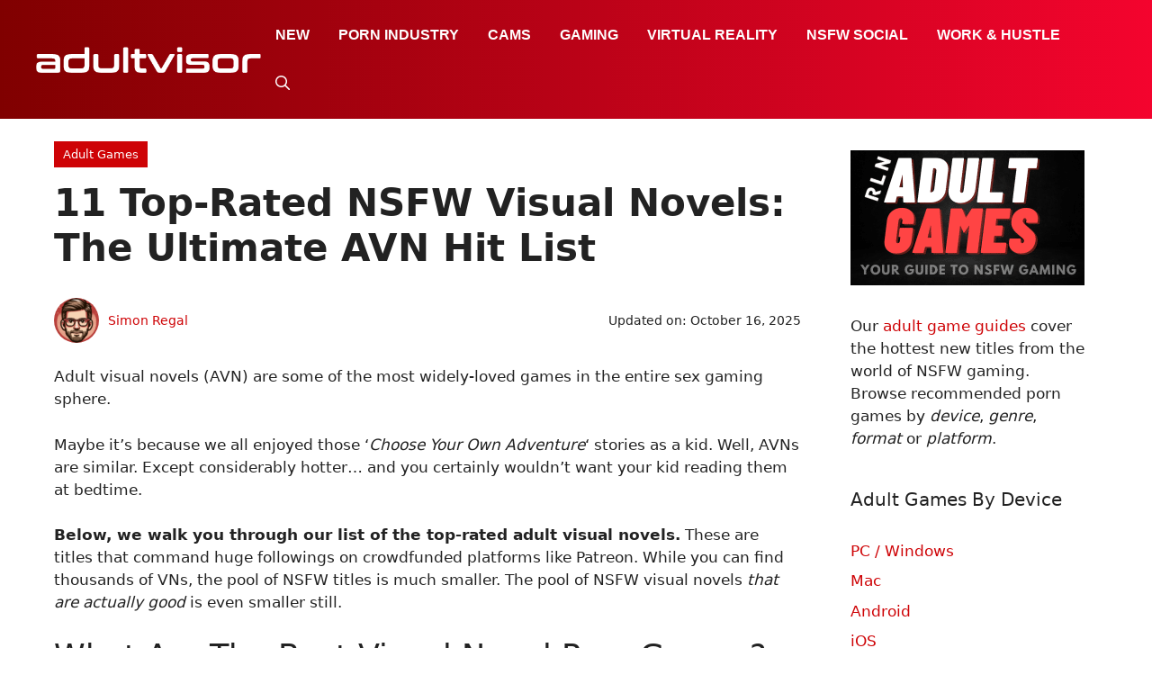

--- FILE ---
content_type: text/html; charset=UTF-8
request_url: https://adultvisor.com/visual-novel-porn-games/
body_size: 43127
content:
<!DOCTYPE html>
<html lang="en-US" prefix="og: https://ogp.me/ns#">
<head>
	<meta charset="UTF-8">
		<style>img:is([sizes="auto" i], [sizes^="auto," i]) { contain-intrinsic-size: 3000px 1500px }</style>
	<meta name="viewport" content="width=device-width, initial-scale=1">
<!-- Search Engine Optimization by Rank Math - https://rankmath.com/ -->
<title>11 Top NSFW Visual Novels (2026 Guide): The AVN Hit List</title>
<meta name="description" content="We ranked the hottest AVNs by downloads, Patreon support &amp; critic scores. Dive into branching plots, HD renders and NSFW uncensored action."/>
<meta name="robots" content="follow, index, max-snippet:-1, max-video-preview:-1, max-image-preview:large"/>
<link rel="canonical" href="https://adultvisor.com/visual-novel-porn-games/" />
<meta property="og:locale" content="en_US" />
<meta property="og:type" content="article" />
<meta property="og:title" content="11 Top NSFW Visual Novels (2026 Guide): The AVN Hit List" />
<meta property="og:description" content="We ranked the hottest AVNs by downloads, Patreon support &amp; critic scores. Dive into branching plots, HD renders and NSFW uncensored action." />
<meta property="og:url" content="https://adultvisor.com/visual-novel-porn-games/" />
<meta property="og:site_name" content="AdultVisor" />
<meta property="article:publisher" content="https://www.facebook.com/adultvisor" />
<meta property="article:section" content="Adult Games" />
<meta property="og:updated_time" content="2025-10-16T09:42:52+00:00" />
<meta property="og:image" content="https://adultvisor.com/wp-content/uploads/2023/06/best-adult-visual-novels-1.webp" />
<meta property="og:image:secure_url" content="https://adultvisor.com/wp-content/uploads/2023/06/best-adult-visual-novels-1.webp" />
<meta property="og:image:width" content="1200" />
<meta property="og:image:height" content="800" />
<meta property="og:image:alt" content="Best adult visual novels" />
<meta property="og:image:type" content="image/webp" />
<meta property="article:published_time" content="2023-06-07T20:16:09+00:00" />
<meta property="article:modified_time" content="2025-10-16T09:42:52+00:00" />
<meta name="twitter:card" content="summary_large_image" />
<meta name="twitter:title" content="11 Top NSFW Visual Novels (2026 Guide): The AVN Hit List" />
<meta name="twitter:description" content="We ranked the hottest AVNs by downloads, Patreon support &amp; critic scores. Dive into branching plots, HD renders and NSFW uncensored action." />
<meta name="twitter:site" content="@adultvisor" />
<meta name="twitter:creator" content="@adultvisor" />
<meta name="twitter:image" content="https://adultvisor.com/wp-content/uploads/2023/06/best-adult-visual-novels-1.webp" />
<meta name="twitter:label1" content="Written by" />
<meta name="twitter:data1" content="Simon Regal" />
<meta name="twitter:label2" content="Time to read" />
<meta name="twitter:data2" content="19 minutes" />
<script type="application/ld+json" class="rank-math-schema">{"@context":"https://schema.org","@graph":[{"@type":"Place","@id":"https://adultvisor.com/#place","address":{"@type":"PostalAddress","streetAddress":"20-22 Wenlock Road","addressLocality":"London","addressRegion":"England","postalCode":"N1 7GU","addressCountry":"United Kingdom"}},{"@type":"Organization","@id":"https://adultvisor.com/#organization","name":"AdultVisor","url":"https://adultvisor.com","sameAs":["https://www.facebook.com/adultvisor","https://twitter.com/adultvisor","https://www.instagram.com/theadultvisor/","https://www.youtube.com/@AdultVisor"],"email":"hello@adultvisor.com","address":{"@type":"PostalAddress","streetAddress":"20-22 Wenlock Road","addressLocality":"London","addressRegion":"England","postalCode":"N1 7GU","addressCountry":"United Kingdom"},"logo":{"@type":"ImageObject","@id":"https://adultvisor.com/#logo","url":"https://adultvisor.com/wp-content/uploads/2023/10/adultvisor-square.png","contentUrl":"https://adultvisor.com/wp-content/uploads/2023/10/adultvisor-square.png","caption":"AdultVisor","inLanguage":"en-US","width":"442","height":"442"},"location":{"@id":"https://adultvisor.com/#place"}},{"@type":"WebSite","@id":"https://adultvisor.com/#website","url":"https://adultvisor.com","name":"AdultVisor","publisher":{"@id":"https://adultvisor.com/#organization"},"inLanguage":"en-US"},{"@type":"ImageObject","@id":"https://adultvisor.com/wp-content/uploads/2023/06/best-adult-visual-novels-1.webp","url":"https://adultvisor.com/wp-content/uploads/2023/06/best-adult-visual-novels-1.webp","width":"1200","height":"800","caption":"Best adult visual novels","inLanguage":"en-US"},{"@type":"BreadcrumbList","@id":"https://adultvisor.com/visual-novel-porn-games/#breadcrumb","itemListElement":[{"@type":"ListItem","position":"1","item":{"@id":"https://adultvisor.com","name":"Home"}},{"@type":"ListItem","position":"2","item":{"@id":"https://adultvisor.com/adult-games/","name":"Adult Games"}},{"@type":"ListItem","position":"3","item":{"@id":"https://adultvisor.com/visual-novel-porn-games/","name":"11 Top-Rated NSFW Visual Novels: The Ultimate AVN Hit List"}}]},{"@type":"WebPage","@id":"https://adultvisor.com/visual-novel-porn-games/#webpage","url":"https://adultvisor.com/visual-novel-porn-games/","name":"11 Top NSFW Visual Novels (2026 Guide): The AVN Hit List","datePublished":"2023-06-07T20:16:09+00:00","dateModified":"2025-10-16T09:42:52+00:00","isPartOf":{"@id":"https://adultvisor.com/#website"},"primaryImageOfPage":{"@id":"https://adultvisor.com/wp-content/uploads/2023/06/best-adult-visual-novels-1.webp"},"inLanguage":"en-US","breadcrumb":{"@id":"https://adultvisor.com/visual-novel-porn-games/#breadcrumb"}},{"@type":"Person","@id":"https://adultvisor.com/about-simon-regal/","name":"Simon Regal","url":"https://adultvisor.com/about-simon-regal/","image":{"@type":"ImageObject","@id":"https://adultvisor.com/wp-content/uploads/2025/09/simon-regal-96x96.png","url":"https://adultvisor.com/wp-content/uploads/2025/09/simon-regal-96x96.png","caption":"Simon Regal","inLanguage":"en-US"},"sameAs":["https://adultvisor.com","https://www.xbiz.net/u/simonregal"],"worksFor":{"@id":"https://adultvisor.com/#organization"}},{"@type":"BlogPosting","headline":"11 Top NSFW Visual Novels (2026 Guide): The AVN Hit List","keywords":"adult visual novels","datePublished":"2023-06-07T20:16:09+00:00","dateModified":"2025-10-16T09:42:52+00:00","articleSection":"Adult Games","author":{"@id":"https://adultvisor.com/about-simon-regal/","name":"Simon Regal"},"publisher":{"@id":"https://adultvisor.com/#organization"},"description":"We ranked the hottest AVNs by downloads, Patreon support &amp; critic scores. Dive into branching plots, HD renders and NSFW uncensored action.","name":"11 Top NSFW Visual Novels (2026 Guide): The AVN Hit List","@id":"https://adultvisor.com/visual-novel-porn-games/#richSnippet","isPartOf":{"@id":"https://adultvisor.com/visual-novel-porn-games/#webpage"},"image":{"@id":"https://adultvisor.com/wp-content/uploads/2023/06/best-adult-visual-novels-1.webp"},"inLanguage":"en-US","mainEntityOfPage":{"@id":"https://adultvisor.com/visual-novel-porn-games/#webpage"}}]}</script>
<!-- /Rank Math WordPress SEO plugin -->

<link rel="alternate" type="application/rss+xml" title="AdultVisor &raquo; Feed" href="https://adultvisor.com/feed/" />
<link rel="alternate" type="application/rss+xml" title="AdultVisor &raquo; Comments Feed" href="https://adultvisor.com/comments/feed/" />
<!-- adultvisor.com is managing ads with Advanced Ads – https://wpadvancedads.com/ --><!--noptimize--><script id="redli-ready">
			window.advanced_ads_ready=function(e,a){a=a||"complete";var d=function(e){return"interactive"===a?"loading"!==e:"complete"===e};d(document.readyState)?e():document.addEventListener("readystatechange",(function(a){d(a.target.readyState)&&e()}),{once:"interactive"===a})},window.advanced_ads_ready_queue=window.advanced_ads_ready_queue||[];		</script>
		<!--/noptimize--><style id='wp-emoji-styles-inline-css'>

	img.wp-smiley, img.emoji {
		display: inline !important;
		border: none !important;
		box-shadow: none !important;
		height: 1em !important;
		width: 1em !important;
		margin: 0 0.07em !important;
		vertical-align: -0.1em !important;
		background: none !important;
		padding: 0 !important;
	}
</style>
<style id='wp-block-library-inline-css'>
:root{--wp-admin-theme-color:#007cba;--wp-admin-theme-color--rgb:0,124,186;--wp-admin-theme-color-darker-10:#006ba1;--wp-admin-theme-color-darker-10--rgb:0,107,161;--wp-admin-theme-color-darker-20:#005a87;--wp-admin-theme-color-darker-20--rgb:0,90,135;--wp-admin-border-width-focus:2px;--wp-block-synced-color:#7a00df;--wp-block-synced-color--rgb:122,0,223;--wp-bound-block-color:var(--wp-block-synced-color)}@media (min-resolution:192dpi){:root{--wp-admin-border-width-focus:1.5px}}.wp-element-button{cursor:pointer}:root{--wp--preset--font-size--normal:16px;--wp--preset--font-size--huge:42px}:root .has-very-light-gray-background-color{background-color:#eee}:root .has-very-dark-gray-background-color{background-color:#313131}:root .has-very-light-gray-color{color:#eee}:root .has-very-dark-gray-color{color:#313131}:root .has-vivid-green-cyan-to-vivid-cyan-blue-gradient-background{background:linear-gradient(135deg,#00d084,#0693e3)}:root .has-purple-crush-gradient-background{background:linear-gradient(135deg,#34e2e4,#4721fb 50%,#ab1dfe)}:root .has-hazy-dawn-gradient-background{background:linear-gradient(135deg,#faaca8,#dad0ec)}:root .has-subdued-olive-gradient-background{background:linear-gradient(135deg,#fafae1,#67a671)}:root .has-atomic-cream-gradient-background{background:linear-gradient(135deg,#fdd79a,#004a59)}:root .has-nightshade-gradient-background{background:linear-gradient(135deg,#330968,#31cdcf)}:root .has-midnight-gradient-background{background:linear-gradient(135deg,#020381,#2874fc)}.has-regular-font-size{font-size:1em}.has-larger-font-size{font-size:2.625em}.has-normal-font-size{font-size:var(--wp--preset--font-size--normal)}.has-huge-font-size{font-size:var(--wp--preset--font-size--huge)}.has-text-align-center{text-align:center}.has-text-align-left{text-align:left}.has-text-align-right{text-align:right}#end-resizable-editor-section{display:none}.aligncenter{clear:both}.items-justified-left{justify-content:flex-start}.items-justified-center{justify-content:center}.items-justified-right{justify-content:flex-end}.items-justified-space-between{justify-content:space-between}.screen-reader-text{border:0;clip:rect(1px,1px,1px,1px);clip-path:inset(50%);height:1px;margin:-1px;overflow:hidden;padding:0;position:absolute;width:1px;word-wrap:normal!important}.screen-reader-text:focus{background-color:#ddd;clip:auto!important;clip-path:none;color:#444;display:block;font-size:1em;height:auto;left:5px;line-height:normal;padding:15px 23px 14px;text-decoration:none;top:5px;width:auto;z-index:100000}html :where(.has-border-color){border-style:solid}html :where([style*=border-top-color]){border-top-style:solid}html :where([style*=border-right-color]){border-right-style:solid}html :where([style*=border-bottom-color]){border-bottom-style:solid}html :where([style*=border-left-color]){border-left-style:solid}html :where([style*=border-width]){border-style:solid}html :where([style*=border-top-width]){border-top-style:solid}html :where([style*=border-right-width]){border-right-style:solid}html :where([style*=border-bottom-width]){border-bottom-style:solid}html :where([style*=border-left-width]){border-left-style:solid}html :where(img[class*=wp-image-]){height:auto;max-width:100%}:where(figure){margin:0 0 1em}html :where(.is-position-sticky){--wp-admin--admin-bar--position-offset:var(--wp-admin--admin-bar--height,0px)}@media screen and (max-width:600px){html :where(.is-position-sticky){--wp-admin--admin-bar--position-offset:0px}}
</style>
<style id='classic-theme-styles-inline-css'>
/*! This file is auto-generated */
.wp-block-button__link{color:#fff;background-color:#32373c;border-radius:9999px;box-shadow:none;text-decoration:none;padding:calc(.667em + 2px) calc(1.333em + 2px);font-size:1.125em}.wp-block-file__button{background:#32373c;color:#fff;text-decoration:none}
</style>
<style id='age-gate-custom-inline-css'>
:root{--ag-background-image-position: center center;--ag-background-image-opacity: 1;--ag-form-background: rgba(255,255,255,1);--ag-text-color: #000000;--ag-blur: 5px;}
</style>
<link data-minify="1" rel='stylesheet' id='age-gate-css' href='https://adultvisor.com/wp-content/cache/min/1/wp-content/plugins/age-gate/dist/main-9481cf63acec156ce13a64bf7b9a85f6.css' media='all' />
<style id='age-gate-options-inline-css'>
:root{--ag-background-image-position: center center;--ag-background-image-opacity: 1;--ag-form-background: rgba(255,255,255,1);--ag-text-color: #000000;--ag-blur: 5px;}
</style>
<link data-minify="1" rel='stylesheet' id='related-posts-by-taxonomy-css' href='https://adultvisor.com/wp-content/cache/min/1/wp-content/plugins/related-posts-by-taxonomy/includes/assets/css/styles-5808bbca1817ffe5054d06eb4e1dfbfb.css' media='all' />
<style id='plvt-view-transitions-inline-css'>
@view-transition { navigation: auto; }
</style>
<link rel='stylesheet' id='generate-widget-areas-css' href='https://adultvisor.com/wp-content/themes/generatepress/assets/css/components/widget-areas.min.css?ver=3.5.1' media='all' />
<link rel='stylesheet' id='generate-style-css' href='https://adultvisor.com/wp-content/themes/generatepress/assets/css/main.min.css?ver=3.5.1' media='all' />
<style id='generate-style-inline-css'>
@media (max-width:768px){}
body{background-color:#ffffff;color:#222222;}a{color:#ce0306;}a:hover, a:focus, a:active{color:#000000;}.grid-container{max-width:1240px;}.wp-block-group__inner-container{max-width:1240px;margin-left:auto;margin-right:auto;}@media (max-width: 500px) and (min-width: 866px){.inside-header{display:flex;flex-direction:column;align-items:center;}.site-logo, .site-branding{margin-bottom:1.5em;}#site-navigation{margin:0 auto;}.header-widget{margin-top:1.5em;}}.site-header .header-image{width:250px;}.generate-back-to-top{font-size:20px;border-radius:3px;position:fixed;bottom:30px;right:30px;line-height:40px;width:40px;text-align:center;z-index:10;transition:opacity 300ms ease-in-out;opacity:0.1;transform:translateY(1000px);}.generate-back-to-top__show{opacity:1;transform:translateY(0);}:root{--contrast:#222222;--contrast-2:#575760;--contrast-3:#b2b2be;--base:#f0f0f0;--base-2:#f2c4c4;--base-3:#ffffff;--accent:#ce0306;}:root .has-contrast-color{color:var(--contrast);}:root .has-contrast-background-color{background-color:var(--contrast);}:root .has-contrast-2-color{color:var(--contrast-2);}:root .has-contrast-2-background-color{background-color:var(--contrast-2);}:root .has-contrast-3-color{color:var(--contrast-3);}:root .has-contrast-3-background-color{background-color:var(--contrast-3);}:root .has-base-color{color:var(--base);}:root .has-base-background-color{background-color:var(--base);}:root .has-base-2-color{color:var(--base-2);}:root .has-base-2-background-color{background-color:var(--base-2);}:root .has-base-3-color{color:var(--base-3);}:root .has-base-3-background-color{background-color:var(--base-3);}:root .has-accent-color{color:var(--accent);}:root .has-accent-background-color{background-color:var(--accent);}.gp-modal:not(.gp-modal--open):not(.gp-modal--transition){display:none;}.gp-modal--transition:not(.gp-modal--open){pointer-events:none;}.gp-modal-overlay:not(.gp-modal-overlay--open):not(.gp-modal--transition){display:none;}.gp-modal__overlay{display:none;position:fixed;top:0;left:0;right:0;bottom:0;background:rgba(0,0,0,0.2);display:flex;justify-content:center;align-items:center;z-index:10000;backdrop-filter:blur(3px);transition:opacity 500ms ease;opacity:0;}.gp-modal--open:not(.gp-modal--transition) .gp-modal__overlay{opacity:1;}.gp-modal__container{max-width:100%;max-height:100vh;transform:scale(0.9);transition:transform 500ms ease;padding:0 10px;}.gp-modal--open:not(.gp-modal--transition) .gp-modal__container{transform:scale(1);}.search-modal-fields{display:flex;}.gp-search-modal .gp-modal__overlay{align-items:flex-start;padding-top:25vh;background:var(--gp-search-modal-overlay-bg-color);}.search-modal-form{width:500px;max-width:100%;background-color:var(--gp-search-modal-bg-color);color:var(--gp-search-modal-text-color);}.search-modal-form .search-field, .search-modal-form .search-field:focus{width:100%;height:60px;background-color:transparent;border:0;appearance:none;color:currentColor;}.search-modal-fields button, .search-modal-fields button:active, .search-modal-fields button:focus, .search-modal-fields button:hover{background-color:transparent;border:0;color:currentColor;width:60px;}body, button, input, select, textarea{font-family:-apple-system, system-ui, BlinkMacSystemFont, "Segoe UI", Helvetica, Arial, sans-serif, "Apple Color Emoji", "Segoe UI Emoji", "Segoe UI Symbol";}body{line-height:1.5;}.entry-content > [class*="wp-block-"]:not(:last-child):not(.wp-block-heading){margin-bottom:1.5em;}.main-navigation a, .menu-toggle{font-family:"Rubik", sans-serif;font-weight:600;text-transform:uppercase;font-size:16px;}.main-navigation .menu-bar-items{font-size:16px;}.main-navigation .main-nav ul ul li a{font-size:15px;}.sidebar .widget, .footer-widgets .widget{font-size:17px;}@media (max-width:768px){h1{font-size:31px;}h2{font-size:27px;}h3{font-size:24px;}h4{font-size:22px;}h5{font-size:19px;}}.top-bar{background-color:#636363;color:#ffffff;}.top-bar a{color:#ffffff;}.top-bar a:hover{color:#303030;}.site-header{background-color:#ffffff;}.main-title a,.main-title a:hover{color:#ffffff;}.site-description{color:#757575;}.main-navigation .main-nav ul li a, .main-navigation .menu-toggle, .main-navigation .menu-bar-items{color:#ffffff;}.main-navigation .main-nav ul li:not([class*="current-menu-"]):hover > a, .main-navigation .main-nav ul li:not([class*="current-menu-"]):focus > a, .main-navigation .main-nav ul li.sfHover:not([class*="current-menu-"]) > a, .main-navigation .menu-bar-item:hover > a, .main-navigation .menu-bar-item.sfHover > a{color:#f0c808;background-color:#f4042e;}button.menu-toggle:hover,button.menu-toggle:focus{color:#ffffff;}.main-navigation .main-nav ul li[class*="current-menu-"] > a{color:#dbdbdb;background-color:#f4042e;}.navigation-search input[type="search"],.navigation-search input[type="search"]:active, .navigation-search input[type="search"]:focus, .main-navigation .main-nav ul li.search-item.active > a, .main-navigation .menu-bar-items .search-item.active > a{color:#f0c808;background-color:#f4042e;}.main-navigation ul ul{background-color:#f4042e;}.main-navigation .main-nav ul ul li a{color:#ffffff;}.main-navigation .main-nav ul ul li:not([class*="current-menu-"]):hover > a,.main-navigation .main-nav ul ul li:not([class*="current-menu-"]):focus > a, .main-navigation .main-nav ul ul li.sfHover:not([class*="current-menu-"]) > a{color:#f0c808;}.main-navigation .main-nav ul ul li[class*="current-menu-"] > a{color:#dbdbdb;}.separate-containers .inside-article, .separate-containers .comments-area, .separate-containers .page-header, .one-container .container, .separate-containers .paging-navigation, .inside-page-header{background-color:#ffffff;}.entry-title a{color:#222222;}.entry-title a:hover{color:#55555e;}.entry-meta{color:#595959;}.sidebar .widget{background-color:#ffffff;}.footer-widgets{background-color:#ffffff;}.footer-widgets .widget-title{color:#000000;}.site-info{color:#ffffff;background-color:#55555e;}.site-info a{color:#ffffff;}.site-info a:hover{color:#d3d3d3;}.footer-bar .widget_nav_menu .current-menu-item a{color:#d3d3d3;}input[type="text"],input[type="email"],input[type="url"],input[type="password"],input[type="search"],input[type="tel"],input[type="number"],textarea,select{color:#666666;background-color:#fafafa;border-color:#cccccc;}input[type="text"]:focus,input[type="email"]:focus,input[type="url"]:focus,input[type="password"]:focus,input[type="search"]:focus,input[type="tel"]:focus,input[type="number"]:focus,textarea:focus,select:focus{color:#666666;background-color:#ffffff;border-color:#bfbfbf;}button,html input[type="button"],input[type="reset"],input[type="submit"],a.button,a.wp-block-button__link:not(.has-background){color:#ffffff;background-color:#55555e;}button:hover,html input[type="button"]:hover,input[type="reset"]:hover,input[type="submit"]:hover,a.button:hover,button:focus,html input[type="button"]:focus,input[type="reset"]:focus,input[type="submit"]:focus,a.button:focus,a.wp-block-button__link:not(.has-background):active,a.wp-block-button__link:not(.has-background):focus,a.wp-block-button__link:not(.has-background):hover{color:#ffffff;background-color:#3f4047;}a.generate-back-to-top{background-color:rgba( 0,0,0,0.4 );color:#ffffff;}a.generate-back-to-top:hover,a.generate-back-to-top:focus{background-color:rgba( 0,0,0,0.6 );color:#ffffff;}:root{--gp-search-modal-bg-color:var(--base-3);--gp-search-modal-text-color:var(--contrast);--gp-search-modal-overlay-bg-color:rgba(0,0,0,0.2);}@media (max-width: 865px){.main-navigation .menu-bar-item:hover > a, .main-navigation .menu-bar-item.sfHover > a{background:none;color:#ffffff;}}.inside-header{padding:12px 40px 12px 40px;}.nav-below-header .main-navigation .inside-navigation.grid-container, .nav-above-header .main-navigation .inside-navigation.grid-container{padding:0px 24px 0px 24px;}.separate-containers .inside-article, .separate-containers .comments-area, .separate-containers .page-header, .separate-containers .paging-navigation, .one-container .site-content, .inside-page-header{padding:25px 40px 25px 40px;}.site-main .wp-block-group__inner-container{padding:25px 40px 25px 40px;}.separate-containers .paging-navigation{padding-top:20px;padding-bottom:20px;}.entry-content .alignwide, body:not(.no-sidebar) .entry-content .alignfull{margin-left:-40px;width:calc(100% + 80px);max-width:calc(100% + 80px);}.one-container.archive .post:not(:last-child):not(.is-loop-template-item), .one-container.blog .post:not(:last-child):not(.is-loop-template-item){padding-bottom:25px;}.main-navigation .main-nav ul li a,.menu-toggle,.main-navigation .menu-bar-item > a{padding-left:16px;padding-right:16px;line-height:54px;}.main-navigation .main-nav ul ul li a{padding:12px 16px 12px 16px;}.navigation-search input[type="search"]{height:54px;}.rtl .menu-item-has-children .dropdown-menu-toggle{padding-left:16px;}.menu-item-has-children .dropdown-menu-toggle{padding-right:16px;}.menu-item-has-children ul .dropdown-menu-toggle{padding-top:12px;padding-bottom:12px;margin-top:-12px;}.rtl .main-navigation .main-nav ul li.menu-item-has-children > a{padding-right:16px;}.widget-area .widget{padding:10px 15px 10px 15px;}@media (max-width:768px){.separate-containers .inside-article, .separate-containers .comments-area, .separate-containers .page-header, .separate-containers .paging-navigation, .one-container .site-content, .inside-page-header{padding:30px;}.site-main .wp-block-group__inner-container{padding:30px;}.inside-top-bar{padding-right:30px;padding-left:30px;}.inside-header{padding-right:0px;padding-bottom:5px;padding-left:10px;}.widget-area .widget{padding-top:30px;padding-right:30px;padding-bottom:30px;padding-left:30px;}.footer-widgets-container{padding-top:30px;padding-right:30px;padding-bottom:30px;padding-left:30px;}.inside-site-info{padding-right:30px;padding-left:30px;}.entry-content .alignwide, body:not(.no-sidebar) .entry-content .alignfull{margin-left:-30px;width:calc(100% + 60px);max-width:calc(100% + 60px);}.one-container .site-main .paging-navigation{margin-bottom:20px;}}/* End cached CSS */.is-right-sidebar{width:25%;}.is-left-sidebar{width:30%;}.site-content .content-area{width:75%;}@media (max-width: 865px){.main-navigation .menu-toggle,.sidebar-nav-mobile:not(#sticky-placeholder){display:block;}.main-navigation ul,.gen-sidebar-nav,.main-navigation:not(.slideout-navigation):not(.toggled) .main-nav > ul,.has-inline-mobile-toggle #site-navigation .inside-navigation > *:not(.navigation-search):not(.main-nav){display:none;}.nav-align-right .inside-navigation,.nav-align-center .inside-navigation{justify-content:space-between;}.has-inline-mobile-toggle .mobile-menu-control-wrapper{display:flex;flex-wrap:wrap;}.has-inline-mobile-toggle .inside-header{flex-direction:row;text-align:left;flex-wrap:wrap;}.has-inline-mobile-toggle .header-widget,.has-inline-mobile-toggle #site-navigation{flex-basis:100%;}.nav-float-left .has-inline-mobile-toggle #site-navigation{order:10;}}
.dynamic-author-image-rounded{border-radius:100%;}.dynamic-featured-image, .dynamic-author-image{vertical-align:middle;}.one-container.blog .dynamic-content-template:not(:last-child), .one-container.archive .dynamic-content-template:not(:last-child){padding-bottom:0px;}.dynamic-entry-excerpt > p:last-child{margin-bottom:0px;}
.main-navigation .main-nav ul li a,.menu-toggle,.main-navigation .menu-bar-item > a{transition: line-height 300ms ease}.main-navigation.toggled .main-nav > ul{background-color: }.sticky-enabled .gen-sidebar-nav.is_stuck .main-navigation {margin-bottom: 0px;}.sticky-enabled .gen-sidebar-nav.is_stuck {z-index: 500;}.sticky-enabled .main-navigation.is_stuck {box-shadow: 0 2px 2px -2px rgba(0, 0, 0, .2);}.navigation-stick:not(.gen-sidebar-nav) {left: 0;right: 0;width: 100% !important;}@media (max-width: 865px){#sticky-placeholder{height:0;overflow:hidden;}.has-inline-mobile-toggle #site-navigation.toggled{margin-top:0;}.has-inline-mobile-menu #site-navigation.toggled .main-nav > ul{top:1.5em;}}.nav-float-right .navigation-stick {width: 100% !important;left: 0;}.nav-float-right .navigation-stick .navigation-branding {margin-right: auto;}.main-navigation.has-sticky-branding:not(.grid-container) .inside-navigation:not(.grid-container) .navigation-branding{margin-left: 10px;}.main-navigation.navigation-stick.has-sticky-branding .inside-navigation.grid-container{padding-left:40px;padding-right:40px;}@media (max-width:768px){.main-navigation.navigation-stick.has-sticky-branding .inside-navigation.grid-container{padding-left:0;padding-right:0;}}
@media (max-width: 1024px),(min-width:1025px){.main-navigation.sticky-navigation-transition .main-nav > ul > li > a,.sticky-navigation-transition .menu-toggle,.main-navigation.sticky-navigation-transition .menu-bar-item > a, .sticky-navigation-transition .navigation-branding .main-title{line-height:55px;}.main-navigation.sticky-navigation-transition .site-logo img, .main-navigation.sticky-navigation-transition .navigation-search input[type="search"], .main-navigation.sticky-navigation-transition .navigation-branding img{height:55px;}}
</style>
<style id='akismet-widget-style-inline-css'>

			.a-stats {
				--akismet-color-mid-green: #357b49;
				--akismet-color-white: #fff;
				--akismet-color-light-grey: #f6f7f7;

				max-width: 350px;
				width: auto;
			}

			.a-stats * {
				all: unset;
				box-sizing: border-box;
			}

			.a-stats strong {
				font-weight: 600;
			}

			.a-stats a.a-stats__link,
			.a-stats a.a-stats__link:visited,
			.a-stats a.a-stats__link:active {
				background: var(--akismet-color-mid-green);
				border: none;
				box-shadow: none;
				border-radius: 8px;
				color: var(--akismet-color-white);
				cursor: pointer;
				display: block;
				font-family: -apple-system, BlinkMacSystemFont, 'Segoe UI', 'Roboto', 'Oxygen-Sans', 'Ubuntu', 'Cantarell', 'Helvetica Neue', sans-serif;
				font-weight: 500;
				padding: 12px;
				text-align: center;
				text-decoration: none;
				transition: all 0.2s ease;
			}

			/* Extra specificity to deal with TwentyTwentyOne focus style */
			.widget .a-stats a.a-stats__link:focus {
				background: var(--akismet-color-mid-green);
				color: var(--akismet-color-white);
				text-decoration: none;
			}

			.a-stats a.a-stats__link:hover {
				filter: brightness(110%);
				box-shadow: 0 4px 12px rgba(0, 0, 0, 0.06), 0 0 2px rgba(0, 0, 0, 0.16);
			}

			.a-stats .count {
				color: var(--akismet-color-white);
				display: block;
				font-size: 1.5em;
				line-height: 1.4;
				padding: 0 13px;
				white-space: nowrap;
			}
		
</style>
<style id='generateblocks-inline-css'>
.gb-container.gb-tabs__item:not(.gb-tabs__item-open){display:none;}.gb-container-c1229f2d{margin-bottom:0px;border-top:0px solid var(--contrast-3);background-color:var(--base-2);}.gb-container-c1229f2d > .gb-inside-container{padding-right:40px;padding-bottom:0px;padding-left:40px;max-width:1240px;margin-left:auto;margin-right:auto;z-index:1;position:relative;}.gb-container-c1229f2d a{color:var(--contrast);}.gb-container-c1229f2d a:hover{color:var(--accent-3);}.gb-grid-wrapper > .gb-grid-column-c1229f2d > .gb-container{display:flex;flex-direction:column;height:100%;}.gb-container-4402930e{border-right:1px solid #c6c6c6;}.gb-container-4402930e > .gb-inside-container{padding-top:60px;}.gb-grid-wrapper > .gb-grid-column-4402930e{width:30%;}.gb-grid-wrapper > .gb-grid-column-4402930e > .gb-container{display:flex;flex-direction:column;height:100%;}.gb-container-3e65afd9 > .gb-inside-container{padding-bottom:20px;}.gb-grid-wrapper > .gb-grid-column-3e65afd9 > .gb-container{display:flex;flex-direction:column;height:100%;}.gb-container-7042fe20 > .gb-inside-container{padding-top:60px;}.gb-grid-wrapper > .gb-grid-column-7042fe20{width:17.5%;}.gb-grid-wrapper > .gb-grid-column-7042fe20 > .gb-container{display:flex;flex-direction:column;height:100%;}.gb-container-cd42e170 > .gb-inside-container{padding-top:60px;}.gb-grid-wrapper > .gb-grid-column-cd42e170{width:17.5%;}.gb-grid-wrapper > .gb-grid-column-cd42e170 > .gb-container{display:flex;flex-direction:column;height:100%;}.gb-container-90a5cfac > .gb-inside-container{padding-top:60px;}.gb-grid-wrapper > .gb-grid-column-90a5cfac{width:17.5%;}.gb-grid-wrapper > .gb-grid-column-90a5cfac > .gb-container{display:flex;flex-direction:column;height:100%;}.gb-container-61532193 > .gb-inside-container{padding-top:60px;}.gb-grid-wrapper > .gb-grid-column-61532193{width:17.5%;}.gb-grid-wrapper > .gb-grid-column-61532193 > .gb-container{display:flex;flex-direction:column;height:100%;}.gb-container-56f0c83d{border-right:1px solid #c6c6c6;}.gb-container-56f0c83d > .gb-inside-container{padding-top:30px;}.gb-grid-wrapper > .gb-grid-column-56f0c83d{width:30%;}.gb-grid-wrapper > .gb-grid-column-56f0c83d > .gb-container{display:flex;flex-direction:column;height:100%;}.gb-container-85a46725 > .gb-inside-container{padding-top:10px;}.gb-grid-wrapper > .gb-grid-column-85a46725{width:70%;}.gb-grid-wrapper > .gb-grid-column-85a46725 > .gb-container{display:flex;flex-direction:column;height:100%;}.gb-container-d2cafe96 > .gb-inside-container{padding:0;max-width:1240px;margin-left:auto;margin-right:auto;}.gb-grid-wrapper > .gb-grid-column-d2cafe96 > .gb-container{display:flex;flex-direction:column;height:100%;}.gb-container-1ed16867{font-size:14px;margin-bottom:25px;}.gb-container-1ed16867 > .gb-inside-container{padding:0;max-width:1240px;margin-left:auto;margin-right:auto;}.gb-grid-wrapper > .gb-grid-column-1ed16867 > .gb-container{display:flex;flex-direction:column;height:100%;}.gb-container-dc72dc13 > .gb-inside-container{padding:0;}.gb-grid-wrapper > .gb-grid-column-dc72dc13{width:50%;}.gb-grid-wrapper > .gb-grid-column-dc72dc13 > .gb-container{display:flex;flex-direction:column;height:100%;}.gb-container-dc72dc13.inline-post-meta-area > .gb-inside-container{display:flex;align-items:center;}.gb-container-ec93a944{text-align:right;}.gb-container-ec93a944 > .gb-inside-container{padding:0;}.gb-grid-wrapper > .gb-grid-column-ec93a944{width:50%;}.gb-grid-wrapper > .gb-grid-column-ec93a944 > .gb-container{display:flex;flex-direction:column;height:100%;}.gb-container-2fc5b5ef{margin-top:25px;background-image:linear-gradient(200deg, var(--base) 50%, #ffffff 50%);}.gb-container-2fc5b5ef > .gb-inside-container{padding:40px 20px 20px;max-width:1240px;margin-left:auto;margin-right:auto;}.gb-grid-wrapper > .gb-grid-column-2fc5b5ef > .gb-container{display:flex;flex-direction:column;height:100%;}.gb-container-01509a69 > .gb-inside-container{padding:0;}.gb-grid-wrapper > .gb-grid-column-01509a69{width:100%;}.gb-grid-wrapper > .gb-grid-column-01509a69 > .gb-container{display:flex;flex-direction:column;height:100%;}.gb-grid-wrapper-9398cf68{display:flex;flex-wrap:wrap;margin-left:-40px;}.gb-grid-wrapper-9398cf68 > .gb-grid-column{box-sizing:border-box;padding-left:40px;}.gb-grid-wrapper-e10e0ee3{display:flex;flex-wrap:wrap;align-items:center;margin-left:-20px;}.gb-grid-wrapper-e10e0ee3 > .gb-grid-column{box-sizing:border-box;padding-left:20px;}.gb-grid-wrapper-27f5a324{display:flex;flex-wrap:wrap;align-items:center;margin-left:-30px;}.gb-grid-wrapper-27f5a324 > .gb-grid-column{box-sizing:border-box;padding-left:30px;}.gb-grid-wrapper-3ce32d4f{display:flex;flex-wrap:wrap;align-items:center;margin-left:-80px;}.gb-grid-wrapper-3ce32d4f > .gb-grid-column{box-sizing:border-box;padding-left:80px;}h5.gb-headline-8933eed0{font-size:15px;font-weight:700;margin-top:15px;margin-bottom:0px;color:var(--contrast);}p.gb-headline-df3d8c58{font-size:15px;}p.gb-headline-c64edb48{font-size:15px;margin-bottom:40px;}h5.gb-headline-e25e0a86{font-size:15px;font-weight:700;color:var(--contrast);}p.gb-headline-bbdfc25b{font-size:15px;margin-bottom:10px;}p.gb-headline-21628e6e{display:flex;align-items:center;column-gap:0.5em;font-size:15px;margin-bottom:10px;}p.gb-headline-21628e6e .gb-icon{line-height:0;}p.gb-headline-21628e6e .gb-icon svg{width:1em;height:1em;fill:currentColor;}p.gb-headline-28aa61c2{font-size:15px;margin-bottom:10px;}p.gb-headline-9a4f8bb1{font-size:15px;margin-bottom:10px;}p.gb-headline-71a18c6b{font-size:15px;margin-bottom:10px;}p.gb-headline-cafba831{font-size:15px;margin-bottom:10px;}p.gb-headline-0df7120a{font-size:15px;margin-bottom:0px;}h5.gb-headline-28ef53ff{font-size:15px;font-weight:700;color:var(--contrast);}p.gb-headline-8b873527{font-size:15px;margin-bottom:20px;}p.gb-headline-10c87e99{font-size:15px;}h5.gb-headline-f027c1ee{font-size:15px;font-weight:700;color:var(--contrast);}p.gb-headline-ae0f2fb0{font-size:15px;margin-bottom:20px;}p.gb-headline-4a00cccd{font-size:15px;}h5.gb-headline-d99014ec{font-size:15px;font-weight:700;color:var(--contrast);}p.gb-headline-83cfe8cd{font-size:15px;margin-bottom:20px;}p.gb-headline-83cfe8cd a:hover{color:var(--accent-3);}p.gb-headline-85963c61{font-size:15px;margin-bottom:20px;}p.gb-headline-85963c61 a{color:var(--contrast);}p.gb-headline-85963c61 a:hover{color:var(--accent-3);}p.gb-headline-239f89c7{font-size:15px;}p.gb-headline-239f89c7 a{color:var(--contrast);}p.gb-headline-239f89c7 a:hover{color:var(--accent-3);}p.gb-headline-8cb716ac{font-size:14px;margin-bottom:0px;color:#666666;}p.gb-headline-8cb716ac a{color:#666666;}p.gb-headline-8cb716ac a:hover{color:#EE5622;}h1.gb-headline-f593ba8c{font-weight:bold;margin-bottom:30px;}h1.gb-headline-f593ba8c a{color:#000000;}h1.gb-headline-f593ba8c a:hover{color:#858585;}p.gb-headline-c7b33e8b{margin-bottom:0px;margin-left:10px;}p.gb-headline-af8af68e{margin-bottom:0px;}p.gb-headline-95ef6b19{font-size:16px;letter-spacing:0.3em;font-weight:bold;text-transform:uppercase;padding-left:15px;margin-bottom:10px;border-left:4px solid var(--accent);}.gb-button-wrapper{display:flex;flex-wrap:wrap;align-items:flex-start;justify-content:flex-start;clear:both;}.gb-button-wrapper-6d7bfb40{margin-bottom:15px;}.gb-button-wrapper-662c5629{margin-top:15px;}.gb-accordion__item:not(.gb-accordion__item-open) > .gb-button .gb-accordion__icon-open{display:none;}.gb-accordion__item.gb-accordion__item-open > .gb-button .gb-accordion__icon{display:none;}.gb-button-wrapper a.gb-button-78921f5f{display:inline-flex;align-items:center;justify-content:center;text-align:center;padding-right:10px;color:#722017;text-decoration:none;}.gb-button-wrapper a.gb-button-78921f5f:hover, .gb-button-wrapper a.gb-button-78921f5f:active, .gb-button-wrapper a.gb-button-78921f5f:focus{color:var(--accent);}.gb-button-wrapper a.gb-button-78921f5f .gb-icon{line-height:0;}.gb-button-wrapper a.gb-button-78921f5f .gb-icon svg{width:1.5em;height:1.5em;fill:currentColor;}.gb-button-wrapper a.gb-button-21390f00{display:inline-flex;align-items:center;justify-content:center;column-gap:0.5em;text-align:center;padding-right:10px;color:#722017;text-decoration:none;}.gb-button-wrapper a.gb-button-21390f00:hover, .gb-button-wrapper a.gb-button-21390f00:active, .gb-button-wrapper a.gb-button-21390f00:focus{color:var(--accent);}.gb-button-wrapper a.gb-button-21390f00 .gb-icon{line-height:0;}.gb-button-wrapper a.gb-button-21390f00 .gb-icon svg{width:1.5em;height:1.5em;fill:currentColor;}.gb-button-wrapper a.gb-button-0e12c294{display:inline-flex;align-items:center;justify-content:center;column-gap:0.5em;text-align:center;color:#722017;text-decoration:none;}.gb-button-wrapper a.gb-button-0e12c294:hover, .gb-button-wrapper a.gb-button-0e12c294:active, .gb-button-wrapper a.gb-button-0e12c294:focus{color:var(--accent);}.gb-button-wrapper a.gb-button-0e12c294 .gb-icon{line-height:0;}.gb-button-wrapper a.gb-button-0e12c294 .gb-icon svg{width:1.5em;height:1.5em;fill:currentColor;}.gb-button-wrapper a.gb-button-38620841{display:inline-flex;align-items:center;justify-content:center;font-size:13px;text-align:center;padding:5px 10px;margin-right:10px;background-color:var(--accent);color:#ffffff;text-decoration:none;}.gb-button-wrapper a.gb-button-38620841:hover, .gb-button-wrapper a.gb-button-38620841:active, .gb-button-wrapper a.gb-button-38620841:focus{background-color:#f4042e;color:#f0c808;}.gb-button-wrapper a.gb-button-4cfd55e6{display:inline-flex;align-items:center;justify-content:center;font-size:16px;letter-spacing:0.2em;font-weight:bold;text-transform:uppercase;text-align:center;padding:0 0 5px;border-bottom-width:3px;border-bottom-style:solid;text-decoration:none;}.gb-button-wrapper a.gb-button-4cfd55e6 .gb-icon{line-height:0;padding-left:0.5em;}.gb-button-wrapper a.gb-button-4cfd55e6 .gb-icon svg{width:1em;height:1em;fill:currentColor;}@media (max-width: 1024px) {.gb-grid-wrapper > .gb-grid-column-4402930e{width:40%;}.gb-grid-wrapper > .gb-grid-column-7042fe20{width:30%;}.gb-grid-wrapper > .gb-grid-column-cd42e170{width:30%;}.gb-grid-wrapper > .gb-grid-column-90a5cfac{width:40%;}.gb-grid-wrapper > .gb-grid-column-61532193{width:60%;}.gb-container-56f0c83d{text-align:center;border-right:0px solid #c6c6c6;}.gb-container-56f0c83d > .gb-inside-container{padding-top:20px;padding-bottom:60px;}.gb-grid-wrapper > .gb-grid-column-56f0c83d{width:100%;order:1;}.gb-grid-wrapper > .gb-grid-column-85a46725{width:100%;}.gb-grid-wrapper > .gb-grid-column-01509a69{width:90%;}.gb-grid-wrapper-e10e0ee3 > .gb-grid-column{padding-bottom:20px;}.gb-grid-wrapper-3ce32d4f{justify-content:center;}.gb-grid-wrapper-3ce32d4f > .gb-grid-column{padding-bottom:40px;}.gb-button-wrapper-3ae517b2{justify-content:flex-start;}}@media (max-width: 767px) {.gb-container-c1229f2d > .gb-inside-container{padding-right:30px;padding-left:30px;}.gb-container-4402930e{border-right:0px solid #c6c6c6;}.gb-grid-wrapper > .gb-grid-column-4402930e{width:100%;}.gb-grid-wrapper > .gb-grid-column-7042fe20{width:100%;}.gb-grid-wrapper > .gb-grid-column-cd42e170{width:100%;}.gb-grid-wrapper > .gb-grid-column-90a5cfac{width:100%;}.gb-grid-wrapper > .gb-grid-column-61532193{width:100%;}.gb-grid-wrapper > .gb-grid-column-56f0c83d{width:100%;}.gb-grid-wrapper > .gb-grid-column-85a46725{width:100%;}.gb-grid-wrapper > .gb-grid-column-dc72dc13{width:50%;}.gb-grid-wrapper > .gb-grid-column-ec93a944{width:50%;}.gb-grid-wrapper > .gb-grid-column-01509a69{width:100%;}.gb-grid-wrapper-9398cf68{margin-left:-30px;}.gb-grid-wrapper-9398cf68 > .gb-grid-column{padding-left:30px;}}:root{--gb-container-width:1240px;}.gb-container .wp-block-image img{vertical-align:middle;}.gb-grid-wrapper .wp-block-image{margin-bottom:0;}.gb-highlight{background:none;}.gb-shape{line-height:0;}.gb-container-link{position:absolute;top:0;right:0;bottom:0;left:0;z-index:99;}
</style>
<style id='rocket-lazyload-inline-css'>
.rll-youtube-player{position:relative;padding-bottom:56.23%;height:0;overflow:hidden;max-width:100%;}.rll-youtube-player iframe{position:absolute;top:0;left:0;width:100%;height:100%;z-index:100;background:0 0}.rll-youtube-player img{bottom:0;display:block;left:0;margin:auto;max-width:100%;width:100%;position:absolute;right:0;top:0;border:none;height:auto;cursor:pointer;-webkit-transition:.4s all;-moz-transition:.4s all;transition:.4s all}.rll-youtube-player img:hover{-webkit-filter:brightness(75%)}.rll-youtube-player .play{height:72px;width:72px;left:50%;top:50%;margin-left:-36px;margin-top:-36px;position:absolute;background:url(https://adultvisor.com/wp-content/plugins/wp-rocket/assets/img/youtube.png) no-repeat;cursor:pointer}.wp-has-aspect-ratio .rll-youtube-player{position:absolute;padding-bottom:0;width:100%;height:100%;top:0;bottom:0;left:0;right:0}
</style>
<script src="https://adultvisor.com/wp-includes/js/jquery/jquery.min.js?ver=3.7.1" id="jquery-core-js"></script>
<script id="plvt-view-transitions-js-after">
window.plvtInitViewTransitions=n=>{if(!window.navigation||!("CSSViewTransitionRule"in window))return void window.console.warn("View transitions not loaded as the browser is lacking support.");const t=(t,o,i)=>{const e=n.animations||{};return[...e[t].useGlobalTransitionNames?Object.entries(n.globalTransitionNames||{}).map((([n,t])=>[o.querySelector(n),t])):[],...e[t].usePostTransitionNames&&i?Object.entries(n.postTransitionNames||{}).map((([n,t])=>[i.querySelector(n),t])):[]]},o=async(n,t)=>{for(const[t,o]of n)t&&(t.style.viewTransitionName=o);await t;for(const[t]of n)t&&(t.style.viewTransitionName="")},i=()=>n.postSelector?document.querySelector(n.postSelector):null,e=t=>{if(!n.postSelector)return null;const o=(i=n.postSelector,e='a[href="'+t+'"]',i.split(",").map((n=>n.trim()+" "+e)).join(","));var i,e;const s=document.querySelector(o);return s?s.closest(n.postSelector):null};window.addEventListener("pageswap",(n=>{if(n.viewTransition){const s="default";let a;n.viewTransition.types.add(s),document.body.classList.contains("single")?a=t(s,document.body,i()):(document.body.classList.contains("home")||document.body.classList.contains("archive"))&&(a=t(s,document.body,e(n.activation.entry.url))),a&&o(a,n.viewTransition.finished)}})),window.addEventListener("pagereveal",(n=>{if(n.viewTransition){const s="default";let a;n.viewTransition.types.add(s),document.body.classList.contains("single")?a=t(s,document.body,i()):(document.body.classList.contains("home")||document.body.classList.contains("archive"))&&(a=t(s,document.body,window.navigation.activation.from?e(window.navigation.activation.from.url):null)),a&&o(a,n.viewTransition.ready)}}))};
plvtInitViewTransitions( {"postSelector":".wp-block-post.post, article.post, body.single main","globalTransitionNames":{"header":"header","main":"main"},"postTransitionNames":{".wp-block-post-title, .entry-title":"post-title",".wp-post-image":"post-thumbnail",".wp-block-post-content, .entry-content":"post-content"},"animations":{"default":{"useGlobalTransitionNames":true,"usePostTransitionNames":true}}} )
</script>
<script id="advanced-ads-advanced-js-js-extra">
var advads_options = {"blog_id":"1","privacy":{"enabled":false,"state":"not_needed"}};
</script>
<script src="https://adultvisor.com/wp-content/plugins/advanced-ads/public/assets/js/advanced.min.js?ver=1.56.3" id="advanced-ads-advanced-js-js" defer></script>
<script id="advanced_ads_pro/visitor_conditions-js-extra">
var advanced_ads_pro_visitor_conditions = {"referrer_cookie_name":"advanced_ads_pro_visitor_referrer","referrer_exdays":"365","page_impr_cookie_name":"advanced_ads_page_impressions","page_impr_exdays":"3650"};
</script>
<script src="https://adultvisor.com/wp-content/plugins/advanced-ads-pro/modules/advanced-visitor-conditions/inc/conditions.min.js?ver=2.21.2" id="advanced_ads_pro/visitor_conditions-js" defer></script>
<link rel="https://api.w.org/" href="https://adultvisor.com/wp-json/" /><link rel="alternate" title="JSON" type="application/json" href="https://adultvisor.com/wp-json/wp/v2/posts/9266" /><link rel="EditURI" type="application/rsd+xml" title="RSD" href="https://adultvisor.com/xmlrpc.php?rsd" />
<link rel='shortlink' href='https://adultvisor.com/?p=9266' />
<link rel="alternate" title="oEmbed (JSON)" type="application/json+oembed" href="https://adultvisor.com/wp-json/oembed/1.0/embed?url=https%3A%2F%2Fadultvisor.com%2Fvisual-novel-porn-games%2F" />
<link rel="alternate" title="oEmbed (XML)" type="text/xml+oembed" href="https://adultvisor.com/wp-json/oembed/1.0/embed?url=https%3A%2F%2Fadultvisor.com%2Fvisual-novel-porn-games%2F&#038;format=xml" />
<style type="text/css">.eafl-disclaimer-small{font-size:.8em}.eafl-disclaimer-smaller{font-size:.6em}</style><meta name="generator" content="view-transitions 1.0.1">
<script type="text/javascript">
		var advadsCfpQueue = [];
		var advadsCfpAd = function( adID ){
			if ( 'undefined' == typeof advadsProCfp ) { advadsCfpQueue.push( adID ) } else { advadsProCfp.addElement( adID ) }
		};
		</script>
		<!-- Global site tag (gtag.js) - Google Analytics -->
<script data-rocketlazyloadscript='https://adultvisor.com/wp-content/cache/busting/1/gtm-dd54ae67d51457b813939c1562c7b04c.js' data-no-minify="1" async ></script>
<script data-rocketlazyloadscript='[data-uri]' ></script><style id="uagb-style-conditional-extension">@media (min-width: 1025px){body .uag-hide-desktop.uagb-google-map__wrap,body .uag-hide-desktop{display:none !important}}@media (min-width: 768px) and (max-width: 1024px){body .uag-hide-tab.uagb-google-map__wrap,body .uag-hide-tab{display:none !important}}@media (max-width: 767px){body .uag-hide-mob.uagb-google-map__wrap,body .uag-hide-mob{display:none !important}}</style><link rel="icon" href="https://adultvisor.com/wp-content/uploads/2023/10/adultvisor-site-icon-65x65.png" sizes="32x32" />
<link rel="icon" href="https://adultvisor.com/wp-content/uploads/2023/10/adultvisor-site-icon.png" sizes="192x192" />
<link rel="apple-touch-icon" href="https://adultvisor.com/wp-content/uploads/2023/10/adultvisor-site-icon.png" />
<meta name="msapplication-TileImage" content="https://adultvisor.com/wp-content/uploads/2023/10/adultvisor-site-icon.png" />
		<style id="wp-custom-css">
			.adultgamepane {
	margin-bottom: 30px;
}

.colpadd {
	padding: 10px 15px 0px 15px;
}

.wp-block-image {
margin-bottom: 20px;
}

.site-header {
    background-image: linear-gradient(to right, #800000 , #f4042e);
}


.main-navigation.mobile-header-navigation {
display: none;
float: none;
margin-bottom: 0;
background-color: #ce0306 !important;
}

.wp-block-buttons {
margin-bottom: 20px;
}

.mainpageheader {
	margin-bottom: 15px;
}

.gb-container .wp-block-image {
	margin-bottom:20px !important;
}

.sidetable {
	border: 0px !important
}

.BOCcontainer {
  display: flex;
  width: 100%;
  background-color: #ffff99;
  padding-top: 10px;
}

.BOCleft {
  flex: 0 0 34%; 
  padding: 10px;
}

.BOCright {
  flex: 0 0 66%;
  padding: 10px;
}

@media (max-width: 768px) { 
  .BOCcontainer {
    flex-direction: column; 
  }

  .BOCleft,
  .BOCright {
    flex-basis: 100%; 
    padding: 10px 10px; 
  }

  .BOCleft img {
    width: 100%; 
    height: auto; 
  }
}

.sponbox { border: 3px solid #fde66e;background-color:#fff1c8;padding:5px 10px; }

.uagb-toc__wrap {
	margin-bottom: 20px;
}

.av-product-card {
      max-width: 900px;
      width: 100%;
      background-color: #ffffff;
      border-radius: 10px;
      box-shadow: 0 4px 8px rgba(0,0,0,0.1);
      border: 2px solid #facc15;
      overflow: hidden;
      display: flex;
      flex-direction: column;
      margin: 10px auto;
	margin-bottom: 25px;
    }
    @media(min-width: 768px) {
      .av-product-card { flex-direction: row; }
      .av-product-image, .av-product-content { width: 50%; }
    }
    .av-product-image img {
      width: 100%;
      height: 100%;
      object-fit: cover;
    }
    .av-product-content {
      padding: 20px;
      display: flex;
      flex-direction: column;
      justify-content: center;
    }
    .av-product-content h3 {
      color: #dc2626;
      margin: 0 0 8px;
      font-size: 1.25rem;
    }
    .av-product-content h2 {
      font-size: 1.125rem;
      margin: 0 0 12px;
      font-weight: 600;
    }
    .av-product-content p {
      color: #4b5563;
      margin-bottom: 16px;
    }
    .av-product-btn {
      display: inline-block;
      background-color: #dc2626;
      color: #ffffff;
      text-decoration: none;
      border-radius: 9999px;
      padding: 8px 24px;
      text-align: center;
      transition: background-color 0.3s;
    }
    .av-product-btn:hover {
      background-color: #b91c1c;
			color: #ffffff;
    }
.av-trending-widget {
            display: flex;
            flex-direction: column;
            gap: 12px;
            width: 250px;
            font-family: Arial, sans-serif;
        }

        .av-site-card {
            position: relative;
            background-color: #ffffff;
            padding: 12px;
            border-radius: 8px;
            box-shadow: 0 2px 5px rgba(0, 0, 0, 0.1);
            text-align: center;
            transition: transform 0.2s;
        }

        .av-site-card:hover {
            transform: translateY(-3px);
        }

.av-site-card p {
margin-bottom: 0.3em;
}

        .av-site-logo {
            width: 120px;
            height: auto;
            margin-bottom: 8px;
        }

        .av-site-snippet {
            font-size: 0.85em;
            color: #666;
        }

        .av-ranking-number {
            position: absolute;
            top: 6px;
            left: 8px;
            background-color: #333;
            color: #fff;
            font-size: 0.75em;
            padding: 2px 6px;
            border-radius: 4px;
        }		</style>
		<noscript><style id="rocket-lazyload-nojs-css">.rll-youtube-player, [data-lazy-src]{display:none !important;}</style></noscript></head>

<body class="post-template-default single single-post postid-9266 single-format-standard wp-custom-logo wp-embed-responsive post-image-above-header post-image-aligned-center sticky-menu-fade sticky-enabled mobile-sticky-menu right-sidebar nav-float-right one-container header-aligned-left dropdown-hover aa-prefix-redli- aa-disabled-content" itemtype="https://schema.org/Blog" itemscope>
	<a class="screen-reader-text skip-link" href="#content" title="Skip to content">Skip to content</a>		<header class="site-header has-inline-mobile-toggle" id="masthead" aria-label="Site"  itemtype="https://schema.org/WPHeader" itemscope>
			<div class="inside-header">
				<div class="site-logo">
					<a href="https://adultvisor.com/" rel="home">
						<img  class="header-image is-logo-image" alt="AdultVisor" src="data:image/svg+xml,%3Csvg%20xmlns='http://www.w3.org/2000/svg'%20viewBox='0%200%20414%2050'%3E%3C/svg%3E" width="414" height="50" data-lazy-src="https://adultvisor.com/wp-content/uploads/2023/10/adultvisor-logo-1.png" /><noscript><img  class="header-image is-logo-image" alt="AdultVisor" src="https://adultvisor.com/wp-content/uploads/2023/10/adultvisor-logo-1.png" width="414" height="50" /></noscript>
					</a>
				</div>	<nav class="main-navigation mobile-menu-control-wrapper" id="mobile-menu-control-wrapper" aria-label="Mobile Toggle">
		<div class="menu-bar-items">	<span class="menu-bar-item">
		<a href="#" role="button" aria-label="Open search" data-gpmodal-trigger="gp-search"><span class="gp-icon icon-search"><svg viewBox="0 0 512 512" aria-hidden="true" xmlns="http://www.w3.org/2000/svg" width="1em" height="1em"><path fill-rule="evenodd" clip-rule="evenodd" d="M208 48c-88.366 0-160 71.634-160 160s71.634 160 160 160 160-71.634 160-160S296.366 48 208 48zM0 208C0 93.125 93.125 0 208 0s208 93.125 208 208c0 48.741-16.765 93.566-44.843 129.024l133.826 134.018c9.366 9.379 9.355 24.575-.025 33.941-9.379 9.366-24.575 9.355-33.941-.025L337.238 370.987C301.747 399.167 256.839 416 208 416 93.125 416 0 322.875 0 208z" /></svg><svg viewBox="0 0 512 512" aria-hidden="true" xmlns="http://www.w3.org/2000/svg" width="1em" height="1em"><path d="M71.029 71.029c9.373-9.372 24.569-9.372 33.942 0L256 222.059l151.029-151.03c9.373-9.372 24.569-9.372 33.942 0 9.372 9.373 9.372 24.569 0 33.942L289.941 256l151.03 151.029c9.372 9.373 9.372 24.569 0 33.942-9.373 9.372-24.569 9.372-33.942 0L256 289.941l-151.029 151.03c-9.373 9.372-24.569 9.372-33.942 0-9.372-9.373-9.372-24.569 0-33.942L222.059 256 71.029 104.971c-9.372-9.373-9.372-24.569 0-33.942z" /></svg></span></a>
	</span>
	</div>		<button data-nav="site-navigation" class="menu-toggle" aria-controls="primary-menu" aria-expanded="false">
			<span class="gp-icon icon-menu-bars"><svg viewBox="0 0 512 512" aria-hidden="true" xmlns="http://www.w3.org/2000/svg" width="1em" height="1em"><path d="M0 96c0-13.255 10.745-24 24-24h464c13.255 0 24 10.745 24 24s-10.745 24-24 24H24c-13.255 0-24-10.745-24-24zm0 160c0-13.255 10.745-24 24-24h464c13.255 0 24 10.745 24 24s-10.745 24-24 24H24c-13.255 0-24-10.745-24-24zm0 160c0-13.255 10.745-24 24-24h464c13.255 0 24 10.745 24 24s-10.745 24-24 24H24c-13.255 0-24-10.745-24-24z" /></svg><svg viewBox="0 0 512 512" aria-hidden="true" xmlns="http://www.w3.org/2000/svg" width="1em" height="1em"><path d="M71.029 71.029c9.373-9.372 24.569-9.372 33.942 0L256 222.059l151.029-151.03c9.373-9.372 24.569-9.372 33.942 0 9.372 9.373 9.372 24.569 0 33.942L289.941 256l151.03 151.029c9.372 9.373 9.372 24.569 0 33.942-9.373 9.372-24.569 9.372-33.942 0L256 289.941l-151.029 151.03c-9.373 9.372-24.569 9.372-33.942 0-9.372-9.373-9.372-24.569 0-33.942L222.059 256 71.029 104.971c-9.372-9.373-9.372-24.569 0-33.942z" /></svg></span><span class="screen-reader-text">Menu</span>		</button>
	</nav>
			<nav class="main-navigation has-menu-bar-items sub-menu-right" id="site-navigation" aria-label="Primary"  itemtype="https://schema.org/SiteNavigationElement" itemscope>
			<div class="inside-navigation grid-container">
								<button class="menu-toggle" aria-controls="primary-menu" aria-expanded="false">
					<span class="gp-icon icon-menu-bars"><svg viewBox="0 0 512 512" aria-hidden="true" xmlns="http://www.w3.org/2000/svg" width="1em" height="1em"><path d="M0 96c0-13.255 10.745-24 24-24h464c13.255 0 24 10.745 24 24s-10.745 24-24 24H24c-13.255 0-24-10.745-24-24zm0 160c0-13.255 10.745-24 24-24h464c13.255 0 24 10.745 24 24s-10.745 24-24 24H24c-13.255 0-24-10.745-24-24zm0 160c0-13.255 10.745-24 24-24h464c13.255 0 24 10.745 24 24s-10.745 24-24 24H24c-13.255 0-24-10.745-24-24z" /></svg><svg viewBox="0 0 512 512" aria-hidden="true" xmlns="http://www.w3.org/2000/svg" width="1em" height="1em"><path d="M71.029 71.029c9.373-9.372 24.569-9.372 33.942 0L256 222.059l151.029-151.03c9.373-9.372 24.569-9.372 33.942 0 9.372 9.373 9.372 24.569 0 33.942L289.941 256l151.03 151.029c9.372 9.373 9.372 24.569 0 33.942-9.373 9.372-24.569 9.372-33.942 0L256 289.941l-151.029 151.03c-9.373 9.372-24.569 9.372-33.942 0-9.372-9.373-9.372-24.569 0-33.942L222.059 256 71.029 104.971c-9.372-9.373-9.372-24.569 0-33.942z" /></svg></span><span class="screen-reader-text">Menu</span>				</button>
				<div id="primary-menu" class="main-nav"><ul id="menu-rln-main" class=" menu sf-menu"><li id="menu-item-5573" class="menu-item menu-item-type-post_type menu-item-object-page menu-item-5573"><a href="https://adultvisor.com/blog/">New</a></li>
<li id="menu-item-11015" class="menu-item menu-item-type-post_type menu-item-object-page menu-item-11015"><a href="https://adultvisor.com/porn-in-the-spotlight/">Porn Industry</a></li>
<li id="menu-item-15978" class="menu-item menu-item-type-taxonomy menu-item-object-category menu-item-15978"><a href="https://adultvisor.com/adult-cams/">Cams</a></li>
<li id="menu-item-4531" class="menu-item menu-item-type-post_type menu-item-object-page menu-item-4531"><a href="https://adultvisor.com/adult-sex-games/">Gaming</a></li>
<li id="menu-item-14999" class="menu-item menu-item-type-taxonomy menu-item-object-category menu-item-14999"><a href="https://adultvisor.com/virtual-reality/">Virtual Reality</a></li>
<li id="menu-item-14986" class="menu-item menu-item-type-taxonomy menu-item-object-category menu-item-14986"><a href="https://adultvisor.com/social/">NSFW Social</a></li>
<li id="menu-item-14984" class="menu-item menu-item-type-taxonomy menu-item-object-category menu-item-14984"><a href="https://adultvisor.com/work-hustles/">Work &amp; Hustle</a></li>
</ul></div><div class="menu-bar-items">	<span class="menu-bar-item">
		<a href="#" role="button" aria-label="Open search" data-gpmodal-trigger="gp-search"><span class="gp-icon icon-search"><svg viewBox="0 0 512 512" aria-hidden="true" xmlns="http://www.w3.org/2000/svg" width="1em" height="1em"><path fill-rule="evenodd" clip-rule="evenodd" d="M208 48c-88.366 0-160 71.634-160 160s71.634 160 160 160 160-71.634 160-160S296.366 48 208 48zM0 208C0 93.125 93.125 0 208 0s208 93.125 208 208c0 48.741-16.765 93.566-44.843 129.024l133.826 134.018c9.366 9.379 9.355 24.575-.025 33.941-9.379 9.366-24.575 9.355-33.941-.025L337.238 370.987C301.747 399.167 256.839 416 208 416 93.125 416 0 322.875 0 208z" /></svg><svg viewBox="0 0 512 512" aria-hidden="true" xmlns="http://www.w3.org/2000/svg" width="1em" height="1em"><path d="M71.029 71.029c9.373-9.372 24.569-9.372 33.942 0L256 222.059l151.029-151.03c9.373-9.372 24.569-9.372 33.942 0 9.372 9.373 9.372 24.569 0 33.942L289.941 256l151.03 151.029c9.372 9.373 9.372 24.569 0 33.942-9.373 9.372-24.569 9.372-33.942 0L256 289.941l-151.029 151.03c-9.373 9.372-24.569 9.372-33.942 0-9.372-9.373-9.372-24.569 0-33.942L222.059 256 71.029 104.971c-9.372-9.373-9.372-24.569 0-33.942z" /></svg></span></a>
	</span>
	</div>			</div>
		</nav>
					</div>
		</header>
		
	<div class="site grid-container container hfeed" id="page">
				<div class="site-content" id="content">
			
	<div class="content-area" id="primary">
		<main class="site-main" id="main">
			<article id="post-9266" class="dynamic-content-template post-9266 post type-post status-publish format-standard has-post-thumbnail hentry category-adult-games"><div class="inside-article"><div class="gb-container gb-container-d2cafe96"><div class="gb-inside-container">
<div class="gb-button-wrapper gb-button-wrapper-6d7bfb40">

<a class="gb-button gb-button-38620841 gb-button-text post-term-item term-adult-games" href="https://adultvisor.com/adult-games/">Adult Games</a>

</div>


<h1 class="gb-headline gb-headline-f593ba8c gb-headline-text">11 Top-Rated NSFW Visual Novels: The Ultimate AVN Hit List</h1>


<div class="gb-container gb-container-1ed16867"><div class="gb-inside-container">
<div class="gb-grid-wrapper gb-grid-wrapper-27f5a324">
<div class="gb-grid-column gb-grid-column-dc72dc13"><div class="gb-container gb-container-dc72dc13 inline-post-meta-area"><div class="gb-inside-container">
<img alt='Photo of author' src="data:image/svg+xml,%3Csvg%20xmlns='http://www.w3.org/2000/svg'%20viewBox='0%200%2050%2050'%3E%3C/svg%3E" data-lazy-srcset='https://adultvisor.com/wp-content/uploads/2025/09/simon-regal-100x100.png 2x' class='avatar avatar-50 photo dynamic-author-image dynamic-author-image-rounded' height='50' width='50' decoding='async' data-lazy-src="https://adultvisor.com/wp-content/uploads/2025/09/simon-regal-50x50.png"/><noscript><img alt='Photo of author' src='https://adultvisor.com/wp-content/uploads/2025/09/simon-regal-50x50.png' srcset='https://adultvisor.com/wp-content/uploads/2025/09/simon-regal-100x100.png 2x' class='avatar avatar-50 photo dynamic-author-image dynamic-author-image-rounded' height='50' width='50' decoding='async'/></noscript>


<p class="gb-headline gb-headline-c7b33e8b gb-headline-text"><a href="https://adultvisor.com/about-simon-regal/">Simon Regal</a></p>

</div></div></div>

<div class="gb-grid-column gb-grid-column-ec93a944"><div class="gb-container gb-container-ec93a944"><div class="gb-inside-container">

<p class="gb-headline gb-headline-af8af68e gb-headline-text">Updated on: <time class="entry-date updated-date" datetime="2025-10-16T09:42:52+00:00">October 16, 2025</time></p>

</div></div></div>
</div>
</div></div>

<div class="dynamic-entry-content">
<p>Adult visual novels (AVN) are some of the most widely-loved games in the entire sex gaming sphere. </p>



<p>Maybe it&#8217;s because we all enjoyed those &#8216;<em>Choose Your Own Adventure</em>&#8216; stories as a kid. Well, AVNs are similar. Except considerably hotter&#8230; and you certainly wouldn&#8217;t want your kid reading them at bedtime.</p>



<p><strong>Below, we walk you through our list of the top-rated adult visual novels.</strong> These are titles that command huge followings on crowdfunded platforms like Patreon. While you can find thousands of VNs, the pool of NSFW titles is much smaller. The pool of NSFW visual novels <em>that are actually good</em> is even smaller still.</p>



<h2 class="wp-block-heading">What Are The Best Visual Novel Porn Games?</h2>



<p>We’ve chosen these adult visual novels based on their number of active players, total downloads (or plays), critical acclaim and combined user ratings across respected platforms such as Itch.io and Steam.</p>



<p>We&#8217;ve also considered the number of monthly subscribers on Patreon, and the overall impact of the novels within their respective genres.</p>



<div style="height:10px" aria-hidden="true" class="wp-block-spacer"></div>


<div  class="redli-ffe348bc976886deb6f3bd73976d9195" id="redli-ffe348bc976886deb6f3bd73976d9195"></div>



<div style="height:10px" aria-hidden="true" class="wp-block-spacer"></div>



<h3 class="wp-block-heading">1. Being a DIK</h3>



<p><a href="https://store.steampowered.com/app/1126320/Being_a_DIK__Season_1/" target="_blank" rel="nofollow noopener">https://store.steampowered.com/app/1126320/Being_a_DIK__Season_1/</a></p>



<figure class="wp-block-embed is-type-video is-provider-youtube wp-block-embed-youtube wp-embed-aspect-16-9 wp-has-aspect-ratio"><div class="wp-block-embed__wrapper">
<div class="rll-youtube-player" data-src="https://www.youtube.com/embed/bKlXFA1SaeE" data-id="bKlXFA1SaeE" data-query="list=PLFasJHuoeifyLJUMonhBoBmtCwsl-mfwy"></div><noscript><iframe title="Being A Dik Gameplay #1" width="930" height="523" src="https://www.youtube.com/embed/bKlXFA1SaeE?list=PLFasJHuoeifyLJUMonhBoBmtCwsl-mfwy" frameborder="0" allow="accelerometer; autoplay; clipboard-write; encrypted-media; gyroscope; picture-in-picture; web-share" referrerpolicy="strict-origin-when-cross-origin" allowfullscreen></iframe></noscript>
</div></figure>



<div style="height:10px" aria-hidden="true" class="wp-block-spacer"></div>



<p>Being a DIK is a highly-acclaimed visual novel porn game developed by DrPinkCake. It is considered by many to be the standard bearer of AVNs. Released in 2019 to &#8216;overwhelmingly positive&#8217; reviews on Steam, the game is your VIP ticket into the wild and lewd underbelly of college life.</p>



<p>Here&#8217;s one of the things you&#8217;ll hear about this game time and time again: &#8220;<em>Came for the fap, stayed for the story</em>&#8220;.</p>



<p>Oh yes, it&#8217;s true. </p>



<p>It&#8217;s rare for a NSFW visual novel to balance mature content and beautifully animated sex scenes with a narrative that does <em>such a good job</em> of pulling you in. While the game is a little slow off the mark, it doesn&#8217;t take long to draw you in with its richly developed characters and pitch-perfect progression.</p>



<p>To start, you are placed in the shoes of a college freshman navigating a chaotic world of lust, laughter, and highly-strung drama. Prepare to be tossed into an uncensored blend of bawdy humor and real-world dilemmas that&#8217;ll have you howling with laughter and pondering your own moral compass. Being a DIK currently has two seasons to work through, each containing a selection of episodes.</p>



<p>Season 1 contains 4 episodes with 361 animated scenes and over 8000 images. You can expect around 8-12 hours of game-time. By the time you&#8217;re finished, you&#8217;ll have a whole new take on the visual porn novel genre. This is a <strong>very high bar</strong> that previous few AVNs have come close to achieving. </p>



<p>If you like porn novels, you need to play this game. <em>Period.</em></p>



<p>Being a DIK is available to play on both PC or Mac. However, the Mac version is only available through DrPinkCake&#8217;s Patreon page. Season 1 costs $13.99 on Steam.</p>



<div class="wp-block-buttons is-horizontal is-content-justification-center is-layout-flex wp-container-core-buttons-is-layout-1 wp-block-buttons-is-layout-flex">
<div class="wp-block-button has-custom-width wp-block-button__width-75"><a class="wp-block-button__link wp-element-button" href="https://store.steampowered.com/app/1126320/Being_a_DIK__Season_1/" target="_blank" rel="noopener noreferrer noopener nofollow">Play Being a DIK</a></div>
</div>



<h3 class="wp-block-heading">2. Acting Lessons</h3>



<p><a href="https://store.steampowered.com/app/1045520/Acting_Lessons/" target="_blank" rel="nofollow noopener">https://store.steampowered.com/app/1045520/Acting_Lessons/</a></p>



<figure class="wp-block-image size-full"><img fetchpriority="high" decoding="async" width="1220" height="800" src="data:image/svg+xml,%3Csvg%20xmlns='http://www.w3.org/2000/svg'%20viewBox='0%200%201220%20800'%3E%3C/svg%3E" alt="Acting Lessons AVN" class="wp-image-12048" data-lazy-srcset="https://adultvisor.com/wp-content/uploads/2023/06/acting-lessons-avn.webp 1220w, https://adultvisor.com/wp-content/uploads/2023/06/acting-lessons-avn-300x197.webp 300w, https://adultvisor.com/wp-content/uploads/2023/06/acting-lessons-avn-768x504.webp 768w" data-lazy-sizes="(max-width: 1220px) 100vw, 1220px" data-lazy-src="https://adultvisor.com/wp-content/uploads/2023/06/acting-lessons-avn.webp" /><noscript><img fetchpriority="high" decoding="async" width="1220" height="800" src="https://adultvisor.com/wp-content/uploads/2023/06/acting-lessons-avn.webp" alt="Acting Lessons AVN" class="wp-image-12048" srcset="https://adultvisor.com/wp-content/uploads/2023/06/acting-lessons-avn.webp 1220w, https://adultvisor.com/wp-content/uploads/2023/06/acting-lessons-avn-300x197.webp 300w, https://adultvisor.com/wp-content/uploads/2023/06/acting-lessons-avn-768x504.webp 768w" sizes="(max-width: 1220px) 100vw, 1220px" /></noscript></figure>



<p>Acting Lessons is another highly-regarded adult visual novel by the erotica maestro DrPinkCake. It doesn&#8217;t have as many sex scenes as Being a DIK, but the story is just as well structured and you&#8217;ll be coming back to the game multiple times for the different endings and story-paths.</p>



<p>The game revolves around the life of a guy who, after enduring a series of personal tragedies, decides to start anew by taking acting lessons. His goal? To express himself authentically and open his heart again to the possibilities of love&#8230; and lust.</p>



<p>This isn&#8217;t the type of <em>in-your-face</em> lewd gaming experience that you&#8217;ll find from some of the more sexualised titles in our list. It&#8217;s actually pretty emotional. <em>Wholesome</em>, if you will. The graphics are good, but it&#8217;s the substance that carries Acting Lessons. </p>



<p>Fans of DrPinkCake&#8217;s previous work, Being a DIK, will find familiar elements of humor, engaging dialogue, and realistic settings. Acting Lessons goes just as deep with emotional content and character development that makes a mockery of many contemporary AVNs. </p>



<p>The playing time is around 5-8 hours, with more than 5000 images and 217 animations. You can pick up the game in a bundle deal with Being a DIK (via Steam or Patreon), which is a no-brainer if you have yet to experience either title. Acting Lessons can be downloaded on Windows, Mac or SteamOS + Linux for $9.99.</p>



<div class="wp-block-buttons is-horizontal is-content-justification-center is-layout-flex wp-container-core-buttons-is-layout-2 wp-block-buttons-is-layout-flex">
<div class="wp-block-button has-custom-width wp-block-button__width-75"><a class="wp-block-button__link wp-element-button" href="https://store.steampowered.com/app/1045520/Acting_Lessons/" target="_blank" rel="noopener noreferrer noopener nofollow">Play Acting Lessons</a></div>
</div>



<h3 class="wp-block-heading">3. City of Broken Dreamers</h3>



<p><a href="https://store.steampowered.com/app/1358250/City_of_Broken_Dreamers_Book_One/" target="_blank" rel="nofollow noopener">https://store.steampowered.com/app/1358250/City_of_Broken_Dreamers_Book_One/</a></p>



<figure class="wp-block-image size-full"><img decoding="async" width="1200" height="727" src="data:image/svg+xml,%3Csvg%20xmlns='http://www.w3.org/2000/svg'%20viewBox='0%200%201200%20727'%3E%3C/svg%3E" alt="City of Broken Dreamers" class="wp-image-12049" data-lazy-srcset="https://adultvisor.com/wp-content/uploads/2023/06/city-of-broken-dreamers.webp 1200w, https://adultvisor.com/wp-content/uploads/2023/06/city-of-broken-dreamers-300x182.webp 300w, https://adultvisor.com/wp-content/uploads/2023/06/city-of-broken-dreamers-768x465.webp 768w" data-lazy-sizes="(max-width: 1200px) 100vw, 1200px" data-lazy-src="https://adultvisor.com/wp-content/uploads/2023/06/city-of-broken-dreamers.webp" /><noscript><img decoding="async" width="1200" height="727" src="https://adultvisor.com/wp-content/uploads/2023/06/city-of-broken-dreamers.webp" alt="City of Broken Dreamers" class="wp-image-12049" srcset="https://adultvisor.com/wp-content/uploads/2023/06/city-of-broken-dreamers.webp 1200w, https://adultvisor.com/wp-content/uploads/2023/06/city-of-broken-dreamers-300x182.webp 300w, https://adultvisor.com/wp-content/uploads/2023/06/city-of-broken-dreamers-768x465.webp 768w" sizes="(max-width: 1200px) 100vw, 1200px" /></noscript></figure>



<p>City of Broken Dreamers is a free-to-play adult visual novel set in the neon-lit streets of Los Angeles in 2042.</p>



<p>This cyberpunk-style visual novel, developed by PhillyGames and launched in 2020, plunges you into a futuristic Los Angeles teeming with danger, intrigue, and a handful of extremely beautiful babes. Forget the glamorous, shiny LA you know—welcome to a city filled with secrets, where the line between man and machine blurs, and your role as a bounty hunter for hire takes you in to some dark and twisted places.</p>



<p>You have a hidden anger stat that directly affects your interactions with the NPCs in City of Broken Dreamers. It will affect the way that you approach women, and the way they react to you. In a game world where every decision matters&#8230; you&#8217;re going to want to replay the entire game <em>multiple times</em>. Not just for the sex scenes.</p>



<p>Book One is broken in to 7 chapters, containing a total of 5300 renders and 274 full animations. The game is driven by its strong storyline which stands on its own, regardless of any lewd content. But if you&#8217;re looking for the sex scenes, don&#8217;t worry, there&#8217;s plenty of lewd content to enjoy. After each sex scene is unlocked, it gets added to your scene replay theatre so you can watch it back.</p>



<p>City of Broken Dreamers is one of the most visually stunning AVNs on our list. This is an erotic novel with a dark, dirty edge. The game costs $9.99 and is available on Windows, MacOS, or SteamOS + Linux. There&#8217;s also a Patreon page, which is highly recommended for unlocking DLCs and further chapters.</p>



<div class="wp-block-buttons is-horizontal is-content-justification-center is-layout-flex wp-container-core-buttons-is-layout-3 wp-block-buttons-is-layout-flex">
<div class="wp-block-button has-custom-width wp-block-button__width-75"><a class="wp-block-button__link wp-element-button" href="https://store.steampowered.com/app/1358250/City_of_Broken_Dreamers_Book_One/" target="_blank" rel="noopener noreferrer noopener nofollow">Play City of Broken Dreamers</a></div>
</div>



<h3 class="wp-block-heading">4. Leap of Faith</h3>



<p><a href="https://driftygames.itch.io/leap-of-faith" target="_blank" rel="nofollow noopener">https://driftygames.itch.io/leap-of-faith</a></p>



<figure class="wp-block-image size-full"><img decoding="async" width="1200" height="738" src="data:image/svg+xml,%3Csvg%20xmlns='http://www.w3.org/2000/svg'%20viewBox='0%200%201200%20738'%3E%3C/svg%3E" alt="Leap of Faith" class="wp-image-12050" data-lazy-srcset="https://adultvisor.com/wp-content/uploads/2023/06/leap-of-faith.webp 1200w, https://adultvisor.com/wp-content/uploads/2023/06/leap-of-faith-300x185.webp 300w, https://adultvisor.com/wp-content/uploads/2023/06/leap-of-faith-768x472.webp 768w" data-lazy-sizes="(max-width: 1200px) 100vw, 1200px" data-lazy-src="https://adultvisor.com/wp-content/uploads/2023/06/leap-of-faith.webp" /><noscript><img decoding="async" width="1200" height="738" src="https://adultvisor.com/wp-content/uploads/2023/06/leap-of-faith.webp" alt="Leap of Faith" class="wp-image-12050" srcset="https://adultvisor.com/wp-content/uploads/2023/06/leap-of-faith.webp 1200w, https://adultvisor.com/wp-content/uploads/2023/06/leap-of-faith-300x185.webp 300w, https://adultvisor.com/wp-content/uploads/2023/06/leap-of-faith-768x472.webp 768w" sizes="(max-width: 1200px) 100vw, 1200px" /></noscript></figure>



<p>Leap of Faith is an emotion-packed adult visual novel developed by DriftyGames, released in 2020.</p>



<p>The story is based around a group of friends trying to &#8216;find themselves&#8217; as they move through their 20s. As the main character, you&#8217;ve spent the last two years wondering why your girlfriend decided to leave you out of the blue. Time has healed and you&#8217;ve finally managed to move on, and that&#8217;s where the action picks up with <em>6 different girls</em> to meet, each with a different story to offer. What follows is an emotionally charged journey, full of romance, chance encounters and yes &#8212; steamy full nudity and sex scenes.</p>



<p>You can use the typical VN choice menus to advance the story in a number of ways, but you&#8217;ll also have your virtual phone at hand, helping to send the story off in some unexpected directions. As a result, Leap of Faith feels more interactive and immersive than the average porn novel. </p>



<p>Leap of Faith is another AVN that confounds the genre by offering non-lewd scenes that are just as memorable as the sexual content. There are 12,500 static renders in total, plus over 85,000 animated frames in full HD. </p>



<p>The game is available for $10.99 on Windows, MacOS or SteamOS + Linux. You can also download a free demo of Chapters 1 to 4 via the DriftyGames Itch page. Future DLCs will be available through Steam, GOG or Patreon.</p>



<div class="wp-block-buttons is-horizontal is-content-justification-center is-layout-flex wp-container-core-buttons-is-layout-4 wp-block-buttons-is-layout-flex">
<div class="wp-block-button has-custom-width wp-block-button__width-75"><a class="wp-block-button__link wp-element-button" href="https://driftygames.itch.io/leap-of-faith" target="_blank" rel="noopener noreferrer noopener nofollow">Play Leap of Faith</a></div>
</div>



<h3 class="wp-block-heading">5. Halfway House</h3>



<p><a href="https://azrd79.itch.io/halfway-house" target="_blank" rel="nofollow noopener">https://azrd79.itch.io/halfway-house</a></p>



<figure class="wp-block-embed is-type-video is-provider-youtube wp-block-embed-youtube wp-embed-aspect-16-9 wp-has-aspect-ratio"><div class="wp-block-embed__wrapper">
<div class="rll-youtube-player" data-src="https://www.youtube.com/embed/kDQvRw01HXA" data-id="kDQvRw01HXA" data-query="feature=oembed"></div><noscript><iframe title="Halfway House - Part 1 - Episode 1 - New environment: rehabilitation" width="930" height="523" src="https://www.youtube.com/embed/kDQvRw01HXA?feature=oembed" frameborder="0" allow="accelerometer; autoplay; clipboard-write; encrypted-media; gyroscope; picture-in-picture; web-share" referrerpolicy="strict-origin-when-cross-origin" allowfullscreen></iframe></noscript>
</div></figure>



<div style="height:10px" aria-hidden="true" class="wp-block-spacer"></div>



<p>Halfway House is an adult visual novel released in 2019 by indie developer, AZ. The game is divided in to a series of episodes.</p>



<p>The story drops you into the shoes of a young man whose troubled life has taken a detour. Having spent four years in juvenile detention, you&#8217;ve just been released on a six month probation. But you&#8217;ll be spending that time in, you guessed it&#8230; a halfway house. </p>



<p>This is no ordinary halfway house. The characters you&#8217;ll meet are from rich and varied walks of life, and it just so happens that they are beautiful, too. <em>Who&#8217;d have guessed it?!</em> From tough and self-assured Ashley, to &#8216;mother figure&#8217; Samantha, owner of the house. You&#8217;ll develop a meaningful connection with each of the five main ladies, and there&#8217;ll be some romantic sparks along the way. </p>



<p>Admittedly, the earlier episodes of Halfway House are better if you&#8217;re focused on the sex scenes, but don&#8217;t be surprised if the story pulls you in and keeps you hooked.</p>



<p>Halfway House is available on a &#8216;pay what you want&#8217; basis via Itch. The game is compatible with PC, Mac, Linux and Android devices. </p>



<div class="wp-block-buttons is-horizontal is-content-justification-center is-layout-flex wp-container-core-buttons-is-layout-5 wp-block-buttons-is-layout-flex">
<div class="wp-block-button has-custom-width wp-block-button__width-75"><a class="wp-block-button__link wp-element-button" href="https://azrd79.itch.io/halfway-house" target="_blank" rel="noopener noreferrer noopener nofollow">Play Halfway House</a></div>
</div>



<h3 class="wp-block-heading">6. WVM</h3>



<p><a href="https://www.patreon.com/Braindrop" target="_blank" rel="nofollow noopener">https://www.patreon.com/Braindrop</a></p>



<figure class="wp-block-image size-full"><img decoding="async" width="1200" height="606" src="data:image/svg+xml,%3Csvg%20xmlns='http://www.w3.org/2000/svg'%20viewBox='0%200%201200%20606'%3E%3C/svg%3E" alt="WVM Porn Novel" class="wp-image-12075" data-lazy-srcset="https://adultvisor.com/wp-content/uploads/2023/06/wvm-porn-novel.webp 1200w, https://adultvisor.com/wp-content/uploads/2023/06/wvm-porn-novel-300x152.webp 300w, https://adultvisor.com/wp-content/uploads/2023/06/wvm-porn-novel-768x388.webp 768w" data-lazy-sizes="(max-width: 1200px) 100vw, 1200px" data-lazy-src="https://adultvisor.com/wp-content/uploads/2023/06/wvm-porn-novel.webp" /><noscript><img decoding="async" width="1200" height="606" src="https://adultvisor.com/wp-content/uploads/2023/06/wvm-porn-novel.webp" alt="WVM Porn Novel" class="wp-image-12075" srcset="https://adultvisor.com/wp-content/uploads/2023/06/wvm-porn-novel.webp 1200w, https://adultvisor.com/wp-content/uploads/2023/06/wvm-porn-novel-300x152.webp 300w, https://adultvisor.com/wp-content/uploads/2023/06/wvm-porn-novel-768x388.webp 768w" sizes="(max-width: 1200px) 100vw, 1200px" /></noscript></figure>



<p>WVM is a free-to-play adult visual novel developed by Braindrop. </p>



<p>You are the top basketball pick in the country, and every college wants a piece of you. Unfortunately for those colleges, you&#8217;ve chosen to stay loyal to your best friend Shauna and girlfriend Jamie &#8212; by sticking it out at a lesser school. As the game kicks off, it doesn&#8217;t take long to notice that every woman around campus has heard about you. You&#8217;re clearly a desirable guy, and that brings many advantages&#8230;</p>



<p>Thankfully, Jamie, the fun-loving girlfriend, is only too happy for you to bang other chicks. She even encourages the idea! And that&#8217;s exactly what you&#8217;ll be doing for most of the game. There&#8217;s cheerleaders, classmates, teachers and even family members. It feels like you&#8217;re going to <em>fuck and chuck an entire campus</em>.</p>



<p>There&#8217;s certainly no shortage of sex scenes in WVM. </p>



<p>While the animations can be a <em>little stilted</em>, the women are all beautifully depicted, right down to the freckles on their faces. If there&#8217;s one thing this game is missing&#8230; it&#8217;s sound. Some audio would help take this porn novel to the next level, and really bring the explicit sexual graphics to life.</p>



<p>You can play 6 chapters (or days) from WVM completely free. By subscribing on Patreon, you&#8217;ll get access to Days 7, 8 and any future releases. The game is available on PC and Android.</p>



<div class="wp-block-buttons is-horizontal is-content-justification-center is-layout-flex wp-container-core-buttons-is-layout-6 wp-block-buttons-is-layout-flex">
<div class="wp-block-button has-custom-width wp-block-button__width-75"><a class="wp-block-button__link wp-element-button" href="https://www.patreon.com/Braindrop" target="_blank" rel="noopener noreferrer noopener nofollow">Play WVM</a></div>
</div>



<h3 class="wp-block-heading">7. Once In A Lifetime</h3>



<p><a href="https://caribdis.itch.io/once-in-a-lifetime" target="_blank" rel="nofollow noopener">https://caribdis.itch.io/once-in-a-lifetime</a></p>



<figure class="wp-block-image size-full"><img decoding="async" width="1200" height="671" src="data:image/svg+xml,%3Csvg%20xmlns='http://www.w3.org/2000/svg'%20viewBox='0%200%201200%20671'%3E%3C/svg%3E" alt="Once In A Lifetime VN" class="wp-image-12051" data-lazy-srcset="https://adultvisor.com/wp-content/uploads/2023/06/once-in-a-lifetime.webp 1200w, https://adultvisor.com/wp-content/uploads/2023/06/once-in-a-lifetime-300x168.webp 300w, https://adultvisor.com/wp-content/uploads/2023/06/once-in-a-lifetime-768x429.webp 768w" data-lazy-sizes="(max-width: 1200px) 100vw, 1200px" data-lazy-src="https://adultvisor.com/wp-content/uploads/2023/06/once-in-a-lifetime.webp" /><noscript><img decoding="async" width="1200" height="671" src="https://adultvisor.com/wp-content/uploads/2023/06/once-in-a-lifetime.webp" alt="Once In A Lifetime VN" class="wp-image-12051" srcset="https://adultvisor.com/wp-content/uploads/2023/06/once-in-a-lifetime.webp 1200w, https://adultvisor.com/wp-content/uploads/2023/06/once-in-a-lifetime-300x168.webp 300w, https://adultvisor.com/wp-content/uploads/2023/06/once-in-a-lifetime-768x429.webp 768w" sizes="(max-width: 1200px) 100vw, 1200px" /></noscript></figure>



<p>Once In A Lifetime is a choice-based visual novel&nbsp;packed full of romance, mystery and hardcore sex scenes. Developed by Caribdis, the love and care that has gone in to this story goes far beyond what we would expect from a typical NSFW game. <em>Come for the porn, stay for the story</em>? You betcha. </p>



<p>The story is set in Mistbury where you live what <em>seems</em> like a normal life with your family. But it&#8217;s about to be violently shaken as you embark on an adventure full of mystery mansions, dark prisons and a web full of beauties just waiting to be seduced.</p>



<p>Once In A Lifetime is built on the Ren&#8217;py engine and contains 6500 renders with 160 different animations. There are multiple endings to explore, and the choices you make along the way will have a direct impact on the fate of each girl. </p>



<p>The game doesn&#8217;t hold back on mature content. There&#8217;s masturbation, oral, vaginal and anal sex. The story adds to the eroticism of each encounter, rather than distracting from it &#8212; a trait that sets apart Caribdis as one of the very best AVN creators in the space.</p>



<div class="wp-block-buttons is-horizontal is-content-justification-center is-layout-flex wp-container-core-buttons-is-layout-7 wp-block-buttons-is-layout-flex">
<div class="wp-block-button has-custom-width wp-block-button__width-75"><a class="wp-block-button__link wp-element-button" href="https://caribdis.itch.io/once-in-a-lifetime" target="_blank" rel="noopener noreferrer noopener nofollow">Play Once In A Lifetime</a></div>
</div>



<h3 class="wp-block-heading">8. Eternum</h3>



<p><a href="https://caribdis.itch.io/eternum" target="_blank" rel="nofollow noopener">https://caribdis.itch.io/eternum</a></p>



<figure class="wp-block-image size-large"><img decoding="async" width="1300" height="729" src="data:image/svg+xml,%3Csvg%20xmlns='http://www.w3.org/2000/svg'%20viewBox='0%200%201300%20729'%3E%3C/svg%3E" alt="Eternum adult game for Mac" class="wp-image-12026" data-lazy-srcset="https://adultvisor.com/wp-content/uploads/2023/06/eternum-adult-game-for-mac-1300x729.webp 1300w, https://adultvisor.com/wp-content/uploads/2023/06/eternum-adult-game-for-mac-300x168.webp 300w, https://adultvisor.com/wp-content/uploads/2023/06/eternum-adult-game-for-mac-768x431.webp 768w, https://adultvisor.com/wp-content/uploads/2023/06/eternum-adult-game-for-mac.webp 1426w" data-lazy-sizes="(max-width: 1300px) 100vw, 1300px" data-lazy-src="https://adultvisor.com/wp-content/uploads/2023/06/eternum-adult-game-for-mac-1300x729.webp" /><noscript><img decoding="async" width="1300" height="729" src="https://adultvisor.com/wp-content/uploads/2023/06/eternum-adult-game-for-mac-1300x729.webp" alt="Eternum adult game for Mac" class="wp-image-12026" srcset="https://adultvisor.com/wp-content/uploads/2023/06/eternum-adult-game-for-mac-1300x729.webp 1300w, https://adultvisor.com/wp-content/uploads/2023/06/eternum-adult-game-for-mac-300x168.webp 300w, https://adultvisor.com/wp-content/uploads/2023/06/eternum-adult-game-for-mac-768x431.webp 768w, https://adultvisor.com/wp-content/uploads/2023/06/eternum-adult-game-for-mac.webp 1426w" sizes="(max-width: 1300px) 100vw, 1300px" /></noscript></figure>



<p>Eternum is a futuristic visual novel porn game. It is the latest title from Carabdis, still in development, but with thousands of existing renders and animations that you can enjoy.</p>



<p>The story starts with you and your best friend heading to Kredon, a city known for its excellent schools… and a dark secret. The futuristic world of Kredon is obsessed with ETERNUM, a virtual reality MMORPG that has blurred the lines between reality and fantasy. The game uses a neural implant to simulate all five senses, making it feel completely indistinguishable from real-life. <em>Soon you can&#8217;t get enough of it&#8230;</em></p>



<p>Inside the twisted world of ETERNUM…&nbsp;there&#8217;s a whole lot of plotting and fucking. You&#8217;ll meet shady characters, conspiracy theorists and a raft of horny cyber babes. Similar to <em>Once In A Lifetime</em>, Eternum&#8217;s story is strong enough to carry any &#8216;quiet&#8217; moments between the sex scenes. It&#8217;s funny in places, wild in others, and rich with plot twists that break the mood of your typical adult visual novel formula.</p>



<p>Eternum is available on a &#8216;pay what you want&#8217; model via Itch. It is compatible with PC, Mac or Android. Be sure to check the Carabdis Patreon page for regular updates and brand new chapters. With 4607 paying subscribers, this developer has amassed <em>quite</em> the following. Very impressive!</p>



<div class="wp-block-buttons is-horizontal is-content-justification-center is-layout-flex wp-container-core-buttons-is-layout-8 wp-block-buttons-is-layout-flex">
<div class="wp-block-button has-custom-width wp-block-button__width-75"><a class="wp-block-button__link wp-element-button" href="https://caribdis.itch.io/eternum" target="_blank" rel="noopener noreferrer noopener nofollow">Play Eternum</a></div>
</div>



<h3 class="wp-block-heading">9. Milfy City</h3>



<p><a href="https://www.patreon.com/icstor" target="_blank" rel="nofollow noopener">https://www.patreon.com/icstor</a></p>



<figure class="wp-block-image size-full"><img decoding="async" width="640" height="480" src="data:image/svg+xml,%3Csvg%20xmlns='http://www.w3.org/2000/svg'%20viewBox='0%200%20640%20480'%3E%3C/svg%3E" alt="milfy city review" class="wp-image-4364" data-lazy-srcset="https://adultvisor.com/wp-content/uploads/2020/09/milfy-city-review.jpg 640w, https://adultvisor.com/wp-content/uploads/2020/09/milfy-city-review-300x225.jpg 300w" data-lazy-sizes="(max-width: 640px) 100vw, 640px" data-lazy-src="https://adultvisor.com/wp-content/uploads/2020/09/milfy-city-review.jpg" /><noscript><img decoding="async" width="640" height="480" src="https://adultvisor.com/wp-content/uploads/2020/09/milfy-city-review.jpg" alt="milfy city review" class="wp-image-4364" srcset="https://adultvisor.com/wp-content/uploads/2020/09/milfy-city-review.jpg 640w, https://adultvisor.com/wp-content/uploads/2020/09/milfy-city-review-300x225.jpg 300w" sizes="(max-width: 640px) 100vw, 640px" /></noscript></figure>



<p>Milfy City is a visual novel style dating sim by ICSTOR. The game is famous for its taboo subject-matter, with a storyline that involves screwing as many mature ladies as possible. Not even your own family is safe&#8230;</p>



<p>You take up the role of a young student who finds himself in the office of a hot mature therapist at school. She talks him through a humiliating experience with a teacher that happened the previous day. Basically, you asked out a teacher in front of your peers and she rejected you. Your revenge for this life-changing moment is to fuck your way through the city’s MILF population.</p>



<p>Released in 2018, Milfy City&#8217;s gameplay is a combination of rich dialogue and multiple choice progression with point and click scenes accessed via the interactive map. The overall aim of the game is, of course, to sleep with as many MILFs as you can. But to do this you will need to build relationships and choose the right actions at the right time. </p>



<p>With high quality graphics, plenty of mini-games, and various secret scenes to unlock, Milfy City has hours of replay value, even if it doesn&#8217;t quite have the powerful story or narrative of other games in our list.</p>



<p>Milfy City is available on PC or Mac. It can be played in-browser for free on sites like Gamcore or Games of Desire. You can also support the title on Patreon for exclusive content and early access to new releases.</p>



<div class="wp-block-buttons is-horizontal is-content-justification-center is-layout-flex wp-container-core-buttons-is-layout-9 wp-block-buttons-is-layout-flex">
<div class="wp-block-button has-custom-width wp-block-button__width-75"><a class="wp-block-button__link wp-element-button" href="https://www.patreon.com/icstor" target="_blank" rel="noopener noreferrer noopener nofollow">Play Milfy City</a></div>
</div>



<h3 class="wp-block-heading">10. Harem Hotel</h3>



<p><a href="https://runeygames.itch.io/harem-hotel" target="_blank" rel="nofollow noopener">https://runeygames.itch.io/harem-hotel</a></p>



<figure class="wp-block-image size-full"><img decoding="async" width="640" height="360" src="data:image/svg+xml,%3Csvg%20xmlns='http://www.w3.org/2000/svg'%20viewBox='0%200%20640%20360'%3E%3C/svg%3E" alt="Harem Hotel" class="wp-image-5100" data-lazy-srcset="https://adultvisor.com/wp-content/uploads/2020/11/best-pc-sex-games-to-download-harem-hotel.jpg 640w, https://adultvisor.com/wp-content/uploads/2020/11/best-pc-sex-games-to-download-harem-hotel-300x169.jpg 300w" data-lazy-sizes="(max-width: 640px) 100vw, 640px" data-lazy-src="https://adultvisor.com/wp-content/uploads/2020/11/best-pc-sex-games-to-download-harem-hotel.jpg" /><noscript><img decoding="async" width="640" height="360" src="https://adultvisor.com/wp-content/uploads/2020/11/best-pc-sex-games-to-download-harem-hotel.jpg" alt="Harem Hotel" class="wp-image-5100" srcset="https://adultvisor.com/wp-content/uploads/2020/11/best-pc-sex-games-to-download-harem-hotel.jpg 640w, https://adultvisor.com/wp-content/uploads/2020/11/best-pc-sex-games-to-download-harem-hotel-300x169.jpg 300w" sizes="(max-width: 640px) 100vw, 640px" /></noscript></figure>



<p>Harem Hotel is an adult visual novel by RuneyGames that was first released in 2018. </p>



<p>The plot puts you in the shoes of an average Joe who inherits his grandfather&#8217;s run-down hotel. Your task is to transform this dilapidated establishment into a bustling hotel. There&#8217;s a catch though&#8230; you&#8217;ll only be inviting <em>female</em> tenants. Once you&#8217;ve got these babes booked in, it&#8217;s your job to <em>truly</em> get to know each girl. And ultimately to get in their pants.</p>



<p>From Lin, the humble elf maid, to Kali, the nerd with family issues, each girl has a distinct back-story and reason for being in your humble establishment. But you&#8217;ll have to choose your actions wisely if you want to impress them.</p>



<p>HH is more than just an erotic visual novel. It has a myriad of choices that influence stats, unlockable scenes based on various factors, and X-rated easter eggs to discover. In fact, some of the scenes can be missed completely on the first play-through as you&#8217;ll need the right combination of stats to access them.</p>



<p>Harem Hotel boasts over 980 unique events and more than 30,000 HD images. The art style is cartoony at times, in keeping with other harem-themed games. The game is available on a &#8216;pay what you want&#8217; basis. It can be downloaded on PC, Mac, or Android.</p>



<div class="wp-block-buttons is-horizontal is-content-justification-center is-layout-flex wp-container-core-buttons-is-layout-10 wp-block-buttons-is-layout-flex">
<div class="wp-block-button has-custom-width wp-block-button__width-75"><a class="wp-block-button__link wp-element-button" href="https://runeygames.itch.io/harem-hotel" target="_blank" rel="noopener noreferrer noopener nofollow">Play Harem Hotel</a></div>
</div>



<h3 class="wp-block-heading">11. Harem Heroes (or Hentai Heroes)</h3>



<p><a href="https://adultvisor.com/go/harem-heroes/" target="_blank" data-type="easy_affiliate_link" data-id="7490" rel="nofollow noopener">https://www.nutaku.net/games/harem-heroes/</a></p>



<figure class="wp-block-image size-full"><img decoding="async" width="1200" height="679" src="data:image/svg+xml,%3Csvg%20xmlns='http://www.w3.org/2000/svg'%20viewBox='0%200%201200%20679'%3E%3C/svg%3E" alt="Harem Heroes" class="wp-image-12054" data-lazy-srcset="https://adultvisor.com/wp-content/uploads/2023/06/harem-heroes.webp 1200w, https://adultvisor.com/wp-content/uploads/2023/06/harem-heroes-300x170.webp 300w, https://adultvisor.com/wp-content/uploads/2023/06/harem-heroes-768x435.webp 768w" data-lazy-sizes="(max-width: 1200px) 100vw, 1200px" data-lazy-src="https://adultvisor.com/wp-content/uploads/2023/06/harem-heroes.webp" /><noscript><img decoding="async" width="1200" height="679" src="https://adultvisor.com/wp-content/uploads/2023/06/harem-heroes.webp" alt="Harem Heroes" class="wp-image-12054" srcset="https://adultvisor.com/wp-content/uploads/2023/06/harem-heroes.webp 1200w, https://adultvisor.com/wp-content/uploads/2023/06/harem-heroes-300x170.webp 300w, https://adultvisor.com/wp-content/uploads/2023/06/harem-heroes-768x435.webp 768w" sizes="(max-width: 1200px) 100vw, 1200px" /></noscript></figure>



<p>Harem Heroes (also known as Hentai Heroes) is a hybrid visual novel porn game that focuses heavily on sexual content. It has elements of an RPG, where you can create your own harem (of horny hentai maidens) and level up your stats to compete against other users.</p>



<p>As you can see from our list, there are various types of adult visual novels. Some are heavily focused on the narrative, storyline and emotional depth. Others are stories tacked on to sex scene after sex scene after sex scene. These 18+ based titles are known as &#8216;<em>Nukige</em>&#8216; games, and Harem Heroes certainly ticks the box of Nukige. You&#8217;re never far away from the next XXX scene.</p>



<p>Your job in Harem Heroes is to build up a harem of manga girls in a universe where just about anything that breathes is up for a good time. The game is littered with pop culture references and lewd missions. There are 669 hentai babes to meet and seduce in total.</p>



<p>As you&#8217;d expect, the artwork in Harem Heroes is distinctly hentai. It&#8217;s colourful, brash and full of massive curves, which is basically the calling card of developer Kinkoid. This is the same developer responsible for harem building games like Gay Harem, Hentai Clicker and Comix Harem. These titles are known for their &#8216;grind&#8217;, and less so for their emotional depth. </p>



<p>Harem Heroes is ideal if you&#8217;re looking for a NSFW gaming experience that isn&#8217;t going to require much thought or attention. It&#8217;s <em>mindlessly addictive</em>. It&#8217;s also free to play via Nutaku, and works in any browser on any device.</p>



<div class="wp-block-buttons is-horizontal is-content-justification-center is-layout-flex wp-container-core-buttons-is-layout-11 wp-block-buttons-is-layout-flex">
<div class="wp-block-button has-custom-width wp-block-button__width-75"><a class="wp-block-button__link wp-element-button" href="https://adultvisor.com/go/harem-heroes/" target="_blank" rel="noopener noreferrer noopener nofollow">Play Harem Heroes</a></div>
</div>



<h2 class="wp-block-heading">Where To Find Adult Visual Novels (AVNs)</h2>



<figure class="wp-block-image size-full"><img decoding="async" width="1200" height="800" src="data:image/svg+xml,%3Csvg%20xmlns='http://www.w3.org/2000/svg'%20viewBox='0%200%201200%20800'%3E%3C/svg%3E" alt="Best adult visual novels" class="wp-image-12058" data-lazy-srcset="https://adultvisor.com/wp-content/uploads/2023/06/best-adult-visual-novels-1.webp 1200w, https://adultvisor.com/wp-content/uploads/2023/06/best-adult-visual-novels-1-300x200.webp 300w, https://adultvisor.com/wp-content/uploads/2023/06/best-adult-visual-novels-1-768x512.webp 768w" data-lazy-sizes="(max-width: 1200px) 100vw, 1200px" data-lazy-src="https://adultvisor.com/wp-content/uploads/2023/06/best-adult-visual-novels-1.webp" /><noscript><img decoding="async" width="1200" height="800" src="https://adultvisor.com/wp-content/uploads/2023/06/best-adult-visual-novels-1.webp" alt="Best adult visual novels" class="wp-image-12058" srcset="https://adultvisor.com/wp-content/uploads/2023/06/best-adult-visual-novels-1.webp 1200w, https://adultvisor.com/wp-content/uploads/2023/06/best-adult-visual-novels-1-300x200.webp 300w, https://adultvisor.com/wp-content/uploads/2023/06/best-adult-visual-novels-1-768x512.webp 768w" sizes="(max-width: 1200px) 100vw, 1200px" /></noscript></figure>



<p>AVNs are some of the most popular sex games in the entire adult gaming industry. The good news for fans of adult visual novels is <em>you never have to look far to find them</em>. There&#8217;s so many, it&#8217;s hard to miss them.</p>



<p>Below is a list of 8 useful sites for playing AVNs.</p>



<h3 class="wp-block-heading">Nutaku</h3>



<p><a href="https://adultvisor.com/go/nutakunet/" target="_blank" data-type="easy_affiliate_link" data-id="1870" rel="nofollow noopener">https://nutaku.net</a></p>



<figure class="wp-block-image size-full"><img decoding="async" width="1200" height="706" src="data:image/svg+xml,%3Csvg%20xmlns='http://www.w3.org/2000/svg'%20viewBox='0%200%201200%20706'%3E%3C/svg%3E" alt="Nutaku visual porn novels" class="wp-image-12059" data-lazy-srcset="https://adultvisor.com/wp-content/uploads/2023/06/nutaku-visual-porn-novels.webp 1200w, https://adultvisor.com/wp-content/uploads/2023/06/nutaku-visual-porn-novels-300x177.webp 300w, https://adultvisor.com/wp-content/uploads/2023/06/nutaku-visual-porn-novels-768x452.webp 768w" data-lazy-sizes="(max-width: 1200px) 100vw, 1200px" data-lazy-src="https://adultvisor.com/wp-content/uploads/2023/06/nutaku-visual-porn-novels.webp" /><noscript><img decoding="async" width="1200" height="706" src="https://adultvisor.com/wp-content/uploads/2023/06/nutaku-visual-porn-novels.webp" alt="Nutaku visual porn novels" class="wp-image-12059" srcset="https://adultvisor.com/wp-content/uploads/2023/06/nutaku-visual-porn-novels.webp 1200w, https://adultvisor.com/wp-content/uploads/2023/06/nutaku-visual-porn-novels-300x177.webp 300w, https://adultvisor.com/wp-content/uploads/2023/06/nutaku-visual-porn-novels-768x452.webp 768w" sizes="(max-width: 1200px) 100vw, 1200px" /></noscript></figure>



<p>Nutaku has a selection of 317 visual novel porn games. As one of the web&#8217;s largest adult gaming platforms, you can choose from a huge variety of NSFW games. Nutaku is known for its hentai based games with a strong focus on cartoon porn and Japanese-style artwork.</p>



<p>Fans of adult visual novels are divided between those who prioritise the storyline, and those who want to see as much uncensored action as possible. <a href="https://adultvisor.com/nutaku-hentai-review/">Our review of Nutaku shows</a> that it leans towards heavily sexual content, often at the expense of the storyline development you&#8217;d find in some of the higher rated games on our list.</p>



<p>Sex vs story &#8212; <em>what are you looking for?</em> If your preference is XXX action and access to a <a href="https://www.nutaku.net/games/visual-novel/tag/platform/os/dev/pub/lang/filter/price/features/status/ranking/?ats=eyJhIjoxNjM1NDEsImMiOjU5NTg1NTc5LCJuIjoxLCJzIjoxLCJlIjoyLCJwIjoyfQ==" target="_blank" rel="nofollow noopener">vast number of titles</a>, then Nutaku should be high up on your list.</p>



<h3 class="wp-block-heading">F95Zone</h3>



<p><a href="https://f95zone.to/forums/games.2/" target="_blank" rel="nofollow noopener">https://f95zone.to/forums/games.2/</a></p>



<figure class="wp-block-image size-full"><img decoding="async" width="1200" height="880" src="data:image/svg+xml,%3Csvg%20xmlns='http://www.w3.org/2000/svg'%20viewBox='0%200%201200%20880'%3E%3C/svg%3E" alt="F95zone" class="wp-image-18015" data-lazy-srcset="https://adultvisor.com/wp-content/uploads/2023/06/f95zone-1.webp 1200w, https://adultvisor.com/wp-content/uploads/2023/06/f95zone-1-300x220.webp 300w, https://adultvisor.com/wp-content/uploads/2023/06/f95zone-1-768x563.webp 768w" data-lazy-sizes="(max-width: 1200px) 100vw, 1200px" data-lazy-src="https://adultvisor.com/wp-content/uploads/2023/06/f95zone-1.webp" /><noscript><img decoding="async" width="1200" height="880" src="https://adultvisor.com/wp-content/uploads/2023/06/f95zone-1.webp" alt="F95zone" class="wp-image-18015" srcset="https://adultvisor.com/wp-content/uploads/2023/06/f95zone-1.webp 1200w, https://adultvisor.com/wp-content/uploads/2023/06/f95zone-1-300x220.webp 300w, https://adultvisor.com/wp-content/uploads/2023/06/f95zone-1-768x563.webp 768w" sizes="(max-width: 1200px) 100vw, 1200px" /></noscript></figure>



<p>F95Zone is a forum community dedicated to adult games and mods. It&#8217;s one of our favorite sources for uncovering the hottest new adult visual novels, with many hidden gems from indie developers that you simply wouldn&#8217;t hear about elsewhere.</p>



<p>Head to the Games forum and then use the <em>Filter by Prefix</em> option for <strong>VN</strong> or <strong>Ren&#8217;Py</strong>. This will uncover over 5000 visual novels that have been discussed and played-to-death by the community. The cream tends to rise to the top, so start with the games that have the most replies and views. </p>



<p>If you&#8217;re looking for an active forum where you can find and discuss AVNs, F95 is worth checking out. </p>



<h3 class="wp-block-heading">Itch.io</h3>



<p><a href="https://itch.io/games/genre-visual-novel/nsfw" target="_blank" rel="nofollow noopener">https://itch.io/games/genre-visual-novel/nsfw</a></p>



<figure class="wp-block-image size-full"><img decoding="async" width="1200" height="794" src="data:image/svg+xml,%3Csvg%20xmlns='http://www.w3.org/2000/svg'%20viewBox='0%200%201200%20794'%3E%3C/svg%3E" alt="Itch NSFW visual novels" class="wp-image-12062" data-lazy-srcset="https://adultvisor.com/wp-content/uploads/2023/06/itch-visual-novels.webp 1200w, https://adultvisor.com/wp-content/uploads/2023/06/itch-visual-novels-300x199.webp 300w, https://adultvisor.com/wp-content/uploads/2023/06/itch-visual-novels-768x508.webp 768w" data-lazy-sizes="(max-width: 1200px) 100vw, 1200px" data-lazy-src="https://adultvisor.com/wp-content/uploads/2023/06/itch-visual-novels.webp" /><noscript><img decoding="async" width="1200" height="794" src="https://adultvisor.com/wp-content/uploads/2023/06/itch-visual-novels.webp" alt="Itch NSFW visual novels" class="wp-image-12062" srcset="https://adultvisor.com/wp-content/uploads/2023/06/itch-visual-novels.webp 1200w, https://adultvisor.com/wp-content/uploads/2023/06/itch-visual-novels-300x199.webp 300w, https://adultvisor.com/wp-content/uploads/2023/06/itch-visual-novels-768x508.webp 768w" sizes="(max-width: 1200px) 100vw, 1200px" /></noscript></figure>



<p>Itch.io has over 5800 NSFW visual novels, including some of the top rated picks on our list (Eternum, Harem Hotel, Leap of Faith and Halfway House). This indie gaming platform is a must-visit for the hottest new AVNs from some of the most talented new developers in the space.</p>



<p>The great thing about Itch is you can communicate directly with the developers. The games are submitted by individual creators, and there&#8217;s regular discussion in the comments about what we love, what we hate or what could be improved in future releases. </p>



<p>Many of the games on Itch use a &#8216;pay what you want&#8217; business model. It&#8217;s a great way to get your hands on some of the most-loved titles in the AVN space for pennies, but please &#8212; remember to support the developers! Donate generously if you find a game that you love. </p>



<p>To access the latest NSFW visual novels on Itch, simply search by NSFW then use the filter &#8216;<strong>Visual Novel</strong>&#8216;.</p>



<h3 class="wp-block-heading">Patreon</h3>



<p><a href="https://www.patreon.com" target="_blank" rel="nofollow noopener">https://www.patreon.com</a></p>



<figure class="wp-block-image size-full"><img decoding="async" width="1200" height="728" src="data:image/svg+xml,%3Csvg%20xmlns='http://www.w3.org/2000/svg'%20viewBox='0%200%201200%20728'%3E%3C/svg%3E" alt="Patreon adult novels" class="wp-image-12065" data-lazy-srcset="https://adultvisor.com/wp-content/uploads/2023/06/patreon-adult-novels.webp 1200w, https://adultvisor.com/wp-content/uploads/2023/06/patreon-adult-novels-300x182.webp 300w, https://adultvisor.com/wp-content/uploads/2023/06/patreon-adult-novels-768x466.webp 768w" data-lazy-sizes="(max-width: 1200px) 100vw, 1200px" data-lazy-src="https://adultvisor.com/wp-content/uploads/2023/06/patreon-adult-novels.webp" /><noscript><img decoding="async" width="1200" height="728" src="https://adultvisor.com/wp-content/uploads/2023/06/patreon-adult-novels.webp" alt="Patreon adult novels" class="wp-image-12065" srcset="https://adultvisor.com/wp-content/uploads/2023/06/patreon-adult-novels.webp 1200w, https://adultvisor.com/wp-content/uploads/2023/06/patreon-adult-novels-300x182.webp 300w, https://adultvisor.com/wp-content/uploads/2023/06/patreon-adult-novels-768x466.webp 768w" sizes="(max-width: 1200px) 100vw, 1200px" /></noscript></figure>



<p>Patreon is a site that lets you subscribe monthly to help fund the development of the games you love. Of course, it&#8217;s not solely used by visual novel creators. The reason we are mentioning it is because most of the top indie developers will release exclusive content that is only available through Patreon.</p>



<p>By subscribing monthly, you can unlock hot new content and help to fund the future development of your favorite AVNs. It&#8217;s always appreciated.</p>



<h3 class="wp-block-heading">Steam</h3>



<p><a href="https://store.steampowered.com" target="_blank" rel="nofollow noopener">https://store.steampowered.com</a></p>



<figure class="wp-block-image size-full"><img decoding="async" width="1200" height="728" src="data:image/svg+xml,%3Csvg%20xmlns='http://www.w3.org/2000/svg'%20viewBox='0%200%201200%20728'%3E%3C/svg%3E" alt="Adult visual novels on Steam" class="wp-image-12067" data-lazy-srcset="https://adultvisor.com/wp-content/uploads/2023/06/adult-visual-novels-on-steam.webp 1200w, https://adultvisor.com/wp-content/uploads/2023/06/adult-visual-novels-on-steam-300x182.webp 300w, https://adultvisor.com/wp-content/uploads/2023/06/adult-visual-novels-on-steam-768x466.webp 768w" data-lazy-sizes="(max-width: 1200px) 100vw, 1200px" data-lazy-src="https://adultvisor.com/wp-content/uploads/2023/06/adult-visual-novels-on-steam.webp" /><noscript><img decoding="async" width="1200" height="728" src="https://adultvisor.com/wp-content/uploads/2023/06/adult-visual-novels-on-steam.webp" alt="Adult visual novels on Steam" class="wp-image-12067" srcset="https://adultvisor.com/wp-content/uploads/2023/06/adult-visual-novels-on-steam.webp 1200w, https://adultvisor.com/wp-content/uploads/2023/06/adult-visual-novels-on-steam-300x182.webp 300w, https://adultvisor.com/wp-content/uploads/2023/06/adult-visual-novels-on-steam-768x466.webp 768w" sizes="(max-width: 1200px) 100vw, 1200px" /></noscript></figure>



<p>Steam has gradually opened its doors to adult content, including AVNs. The platform&#8217;s Adult Only section features a collection of adult visual novels, though do note that explicit content may be censored depending on your region (or profile settings).</p>



<h3 class="wp-block-heading">Renpy.org</h3>



<p><a href="https://games.renpy.org" target="_blank" rel="nofollow noopener">https://games.renpy.org</a></p>



<figure class="wp-block-image size-full"><img decoding="async" width="1200" height="742" src="data:image/svg+xml,%3Csvg%20xmlns='http://www.w3.org/2000/svg'%20viewBox='0%200%201200%20742'%3E%3C/svg%3E" alt="Ren'py Games List" class="wp-image-12068" data-lazy-srcset="https://adultvisor.com/wp-content/uploads/2023/06/renpy-games-list.webp 1200w, https://adultvisor.com/wp-content/uploads/2023/06/renpy-games-list-300x186.webp 300w, https://adultvisor.com/wp-content/uploads/2023/06/renpy-games-list-768x475.webp 768w" data-lazy-sizes="(max-width: 1200px) 100vw, 1200px" data-lazy-src="https://adultvisor.com/wp-content/uploads/2023/06/renpy-games-list.webp" /><noscript><img decoding="async" width="1200" height="742" src="https://adultvisor.com/wp-content/uploads/2023/06/renpy-games-list.webp" alt="Ren'py Games List" class="wp-image-12068" srcset="https://adultvisor.com/wp-content/uploads/2023/06/renpy-games-list.webp 1200w, https://adultvisor.com/wp-content/uploads/2023/06/renpy-games-list-300x186.webp 300w, https://adultvisor.com/wp-content/uploads/2023/06/renpy-games-list-768x475.webp 768w" sizes="(max-width: 1200px) 100vw, 1200px" /></noscript></figure>



<p>Renpy.org is more of a tool than a platform. Ren&#8217;Py is a visual novel engine that&#8217;s used by thousands of creators from around the world to create interactive stories, including the majority of popular visual novel porn games. </p>



<p>The reason we recommend this site is for the comprehensive <strong>Ren&#8217;py games</strong> list that archives a huge number of visual novels dating back to 2005. You can search by year, name, gameplay style or system requirements.</p>



<p>Games that contain NSFW content are tagged &#8216;<strong>Ages 18+</strong>&#8216;. While there are some hidden gems in the archives, be prepared to sort through a LOT of simple or bugged titles. <em>YMMV.</em></p>



<h3 class="wp-block-heading">VNDB</h3>



<p><a href="https://vndb.org/g23" target="_blank" rel="nofollow noopener">https://vndb.org/g23</a></p>



<figure class="wp-block-image size-full"><img decoding="async" width="1200" height="669" src="data:image/svg+xml,%3Csvg%20xmlns='http://www.w3.org/2000/svg'%20viewBox='0%200%201200%20669'%3E%3C/svg%3E" alt="VNDB list of adult games" class="wp-image-12069" data-lazy-srcset="https://adultvisor.com/wp-content/uploads/2023/06/vndb-list.webp 1200w, https://adultvisor.com/wp-content/uploads/2023/06/vndb-list-300x167.webp 300w, https://adultvisor.com/wp-content/uploads/2023/06/vndb-list-768x428.webp 768w" data-lazy-sizes="(max-width: 1200px) 100vw, 1200px" data-lazy-src="https://adultvisor.com/wp-content/uploads/2023/06/vndb-list.webp" /><noscript><img decoding="async" width="1200" height="669" src="https://adultvisor.com/wp-content/uploads/2023/06/vndb-list.webp" alt="VNDB list of adult games" class="wp-image-12069" srcset="https://adultvisor.com/wp-content/uploads/2023/06/vndb-list.webp 1200w, https://adultvisor.com/wp-content/uploads/2023/06/vndb-list-300x167.webp 300w, https://adultvisor.com/wp-content/uploads/2023/06/vndb-list-768x428.webp 768w" sizes="(max-width: 1200px) 100vw, 1200px" /></noscript></figure>



<p>VNDB (Visual Novel Database) is just that &#8212; a massive collection of visual novels compiled in to a database that you can search with ease. </p>



<p>To access the NSFW titles:</p>



<ul class="wp-block-list">
<li>Select &#8216;Tags&#8217; from the left-hand sidebar</li>



<li>Under &#8216;Popular&#8217; select &#8216;Sexual Content&#8217;</li>
</ul>



<p>This will reveal a mega list of adult visual novels.</p>



<p>VNDB is truly <strong>God-tier</strong> when it comes to diving down visual porn novel rabbit holes. You could be lost here for months. Even better, there&#8217;s a comprehensive rating system so you can see which titles are tickling other gamers&#8217; pickles. <em>Enjoy!</em></p>
</div>

<div class="gb-container gb-container-2fc5b5ef"><div class="gb-inside-container">
<div class="gb-grid-wrapper gb-grid-wrapper-3ce32d4f">
<div class="gb-grid-column gb-grid-column-01509a69"><div class="gb-container gb-container-01509a69"><div class="gb-inside-container">

<p class="gb-headline gb-headline-95ef6b19 gb-headline-text">AUTHOR PROFILE</p>



<h3 class="gb-headline gb-headline-57eb9562 gb-headline-text">Simon Regal</h3>



<div class="wp-block-columns is-layout-flex wp-container-core-columns-is-layout-1 wp-block-columns-is-layout-flex">
<div class="wp-block-column is-layout-flow wp-block-column-is-layout-flow" style="flex-basis:66.66%"><div class="dynamic-author-description">Simon Regal is the editor and founder of AdultVisor, with a decade of experience covering the adult entertainment industry. Simon's background includes collaborations with two pioneering adult studios at the forefront of VR tech. His work has been featured in Men's Health, Vice and TechCrunch. Simon is a regular attendee on the adult conference circuit, making appearances at XBiz, The European Summit and AdultCon in 2023. Say hello if you see him!</div></div>



<div class="wp-block-column is-layout-flow wp-block-column-is-layout-flow" style="flex-basis:33.33%"><img alt='Photo of author' src="data:image/svg+xml,%3Csvg%20xmlns='http://www.w3.org/2000/svg'%20viewBox='0%200%20200%20200'%3E%3C/svg%3E" data-lazy-srcset='https://adultvisor.com/wp-content/uploads/2025/09/simon-regal-400x400.png 2x' class='avatar avatar-200 photo dynamic-author-image dynamic-author-image-rounded' height='200' width='200' decoding='async' data-lazy-src="https://adultvisor.com/wp-content/uploads/2025/09/simon-regal-200x200.png"/><noscript><img alt='Photo of author' src='https://adultvisor.com/wp-content/uploads/2025/09/simon-regal-200x200.png' srcset='https://adultvisor.com/wp-content/uploads/2025/09/simon-regal-400x400.png 2x' class='avatar avatar-200 photo dynamic-author-image dynamic-author-image-rounded' height='200' width='200' decoding='async'/></noscript></div>
</div>


<div class="gb-button-wrapper gb-button-wrapper-662c5629">

<a class="gb-button gb-button-4cfd55e6" href="https://adultvisor.com/about-simon-regal/"><span class="gb-button-text">VIEW ALL POSTS</span><span class="gb-icon"><svg aria-hidden="true" height="1em" width="1em" viewBox="0 0 256 512" xmlns="http://www.w3.org/2000/svg"><path fill="currentColor" d="M224.3 273l-136 136c-9.4 9.4-24.6 9.4-33.9 0l-22.6-22.6c-9.4-9.4-9.4-24.6 0-33.9l96.4-96.4-96.4-96.4c-9.4-9.4-9.4-24.6 0-33.9L54.3 103c9.4-9.4 24.6-9.4 33.9 0l136 136c9.5 9.4 9.5 24.6.1 34z"></path></svg></span></a>

</div>
</div></div></div>
</div>
</div></div>
</div></div></div></article>		</main>
	</div>

	<div class="widget-area sidebar is-right-sidebar" id="right-sidebar">
	<div class="inside-right-sidebar">
		<aside id="text-23" class="widget inner-padding widget_text">			<div class="textwidget"><p><img decoding="async" class="alignnone size-full wp-image-12198" src="data:image/svg+xml,%3Csvg%20xmlns='http://www.w3.org/2000/svg'%20viewBox='0%200%20260%20150'%3E%3C/svg%3E" alt="RLN Adult Games Guide" width="260" height="150" data-lazy-src="https://adultvisor.com/wp-content/uploads/2023/06/RLN-Adult-Games-Guide.png" /><noscript><img decoding="async" class="alignnone size-full wp-image-12198" src="https://adultvisor.com/wp-content/uploads/2023/06/RLN-Adult-Games-Guide.png" alt="RLN Adult Games Guide" width="260" height="150" /></noscript></p>
<p>Our <a href="https://adultvisor.com/adult-sex-games/">adult game guides</a> cover the hottest new titles from the world of NSFW gaming. Browse recommended porn games by <em>device</em>, <em>genre</em>, <em>format</em> or <em>platform</em>.</p>
</div>
		</aside><aside id="nav_menu-5" class="widget inner-padding widget_nav_menu"><h2 class="widget-title">Adult Games By Device</h2><div class="menu-adult-games-by-device-container"><ul id="menu-adult-games-by-device" class="menu"><li id="menu-item-12176" class="menu-item menu-item-type-post_type menu-item-object-post menu-item-12176"><a href="https://adultvisor.com/best-sex-games-for-pc/">PC / Windows</a></li>
<li id="menu-item-12177" class="menu-item menu-item-type-post_type menu-item-object-post menu-item-12177"><a href="https://adultvisor.com/best-sex-games-for-mac/">Mac</a></li>
<li id="menu-item-12178" class="menu-item menu-item-type-post_type menu-item-object-post menu-item-12178"><a href="https://adultvisor.com/best-android-sex-games/">Android</a></li>
<li id="menu-item-12179" class="menu-item menu-item-type-post_type menu-item-object-post menu-item-12179"><a href="https://adultvisor.com/adult-games-for-iphone/">iOS</a></li>
</ul></div></aside><aside id="nav_menu-6" class="widget inner-padding widget_nav_menu"><h2 class="widget-title">Adult Games By Genre</h2><div class="menu-adult-games-by-genre-container"><ul id="menu-adult-games-by-genre" class="menu"><li id="menu-item-12181" class="menu-item menu-item-type-post_type menu-item-object-post menu-item-12181"><a href="https://adultvisor.com/best-bdsm-sex-games-guide/">BDSM</a></li>
<li id="menu-item-12267" class="menu-item menu-item-type-post_type menu-item-object-post menu-item-12267"><a href="https://adultvisor.com/best-porn-clicker-games/">Clicker / Casual</a></li>
<li id="menu-item-12183" class="menu-item menu-item-type-post_type menu-item-object-post menu-item-12183"><a href="https://adultvisor.com/best-virtual-foot-worship-games/">Foot Fetish</a></li>
<li id="menu-item-12479" class="menu-item menu-item-type-post_type menu-item-object-post menu-item-12479"><a href="https://adultvisor.com/furry-porn-games/">Furry</a></li>
<li id="menu-item-12992" class="menu-item menu-item-type-post_type menu-item-object-post menu-item-12992"><a href="https://adultvisor.com/best-futa-porn-games/">Futanari</a></li>
<li id="menu-item-12195" class="menu-item menu-item-type-post_type menu-item-object-post menu-item-12195"><a href="https://adultvisor.com/best-gay-sex-games/">Gay</a></li>
<li id="menu-item-12180" class="menu-item menu-item-type-post_type menu-item-object-post menu-item-12180"><a href="https://adultvisor.com/best-hentai-games-a-list-of-popular-ero-games/">Hentai</a></li>
<li id="menu-item-12196" class="menu-item menu-item-type-post_type menu-item-object-post menu-item-12196"><a href="https://adultvisor.com/lesbian-porn-games/">Lesbian</a></li>
<li id="menu-item-13056" class="menu-item menu-item-type-post_type menu-item-object-post menu-item-13056"><a href="https://adultvisor.com/lewd-games/">Lewd</a></li>
<li id="menu-item-13147" class="menu-item menu-item-type-post_type menu-item-object-post menu-item-13147"><a href="https://adultvisor.com/best-porn-puzzle-games/">Puzzle</a></li>
<li id="menu-item-12185" class="menu-item menu-item-type-post_type menu-item-object-post menu-item-12185"><a href="https://adultvisor.com/best-rpg-porn-games/">RPG</a></li>
<li id="menu-item-12182" class="menu-item menu-item-type-post_type menu-item-object-post menu-item-12182"><a href="https://adultvisor.com/best-virtual-sex-games/">Sex Simulator</a></li>
<li id="menu-item-12186" class="menu-item menu-item-type-post_type menu-item-object-post menu-item-12186"><a href="https://adultvisor.com/best-virtual-strip-poker-games/">Strip Poker</a></li>
<li id="menu-item-12184" class="menu-item menu-item-type-post_type menu-item-object-post current-menu-item menu-item-12184"><a href="https://adultvisor.com/visual-novel-porn-games/" aria-current="page">Visual Novel</a></li>
<li id="menu-item-13287" class="menu-item menu-item-type-post_type menu-item-object-post menu-item-13287"><a href="https://adultvisor.com/waifu-porn-games/">Waifu</a></li>
</ul></div></aside><aside id="nav_menu-7" class="widget inner-padding widget_nav_menu"><h2 class="widget-title">Adult Games By Format</h2><div class="menu-adult-games-by-format-container"><ul id="menu-adult-games-by-format" class="menu"><li id="menu-item-12187" class="menu-item menu-item-type-post_type menu-item-object-post menu-item-12187"><a href="https://adultvisor.com/best-multiplayer-sex-games/">Multiplayer Games</a></li>
<li id="menu-item-12188" class="menu-item menu-item-type-post_type menu-item-object-post menu-item-12188"><a href="https://adultvisor.com/best-vr-adult-games-and-experiences/">VR Porn Games</a></li>
<li id="menu-item-13114" class="menu-item menu-item-type-post_type menu-item-object-post menu-item-13114"><a href="https://adultvisor.com/nsfw-game-streaming/">NSFW Gaming Streams</a></li>
</ul></div></aside><aside id="nav_menu-8" class="widget inner-padding widget_nav_menu"><h2 class="widget-title">Adult Games By Platform</h2><div class="menu-adult-games-by-platform-container"><ul id="menu-adult-games-by-platform" class="menu"><li id="menu-item-12189" class="menu-item menu-item-type-post_type menu-item-object-post menu-item-12189"><a href="https://adultvisor.com/best-nsfw-games-on-steam/">Steam</a></li>
<li id="menu-item-12191" class="menu-item menu-item-type-post_type menu-item-object-post menu-item-12191"><a href="https://adultvisor.com/best-itch-io-adult-games/">Itch.io</a></li>
<li id="menu-item-12192" class="menu-item menu-item-type-post_type menu-item-object-post menu-item-12192"><a href="https://adultvisor.com/nutaku-hentai-review/">Nutaku</a></li>
<li id="menu-item-12190" class="menu-item menu-item-type-post_type menu-item-object-post menu-item-12190"><a href="https://adultvisor.com/top-adult-games-on-patreon/">Patreon</a></li>
<li id="menu-item-12193" class="menu-item menu-item-type-post_type menu-item-object-post menu-item-12193"><a href="https://adultvisor.com/newgrounds-adult-games/">Newgrounds</a></li>
<li id="menu-item-12194" class="menu-item menu-item-type-post_type menu-item-object-post menu-item-12194"><a href="https://adultvisor.com/?p=6038">EroGames</a></li>
</ul></div></aside><aside id="text-25" class="widget inner-padding widget_text"><h2 class="widget-title">Porn Game Reviews</h2>			<div class="textwidget"><p>We&#8217;ve covered hundreds of adult games here on AdultVisor. <em>The good, the bad, the ugly.</em> It&#8217;s tough work, but somebody has to do it. 😉</p>
<p>Be sure to check our <a href="https://adultvisor.com/tag/adult-sex-games/">xxx game reviews</a>, or search below:</p>
</div>
		</aside><aside id="search-10" class="widget inner-padding widget_search"><h2 class="widget-title">Search Adult Games</h2><form method="get" class="search-form" action="https://adultvisor.com/">
	<label>
		<span class="screen-reader-text">Search for:</span>
		<input type="search" class="search-field" placeholder="Search &hellip;" value="" name="s" title="Search for:">
	</label>
	<button class="search-submit" aria-label="Search"><span class="gp-icon icon-search"><svg viewBox="0 0 512 512" aria-hidden="true" xmlns="http://www.w3.org/2000/svg" width="1em" height="1em"><path fill-rule="evenodd" clip-rule="evenodd" d="M208 48c-88.366 0-160 71.634-160 160s71.634 160 160 160 160-71.634 160-160S296.366 48 208 48zM0 208C0 93.125 93.125 0 208 0s208 93.125 208 208c0 48.741-16.765 93.566-44.843 129.024l133.826 134.018c9.366 9.379 9.355 24.575-.025 33.941-9.379 9.366-24.575 9.355-33.941-.025L337.238 370.987C301.747 399.167 256.839 416 208 416 93.125 416 0 322.875 0 208z" /></svg></span></button></form>
</aside><aside id="text-24" class="widget inner-padding widget_text"><h2 class="widget-title">Trending Games</h2>			<div class="textwidget"><div class="av-trending-widget">
<div class="av-site-card">
<div class="av-ranking-number">1</div>
<p><a href="https://adultvisor.com/go/nutaku-sk/" target="_blank" rel="nofollow noopener"><img decoding="async" class="av-site-logo" src="data:image/svg+xml,%3Csvg%20xmlns='http://www.w3.org/2000/svg'%20viewBox='0%200%200%200'%3E%3C/svg%3E" alt="Nutaku Logo" data-lazy-src="https://adultvisor.com/wp-content/uploads/2023/09/nutaku-games.webp" /><noscript><img decoding="async" class="av-site-logo" src="https://adultvisor.com/wp-content/uploads/2023/09/nutaku-games.webp" alt="Nutaku Logo" /></noscript></a></p>
<div class="av-site-snippet">The adult gaming mega-platform.</div>
</div>
<div class="av-site-card">
<div class="av-ranking-number">2</div>
<p><a href="https://adultvisor.com/go/candy-ai-ga-sk/" target="_blank" rel="nofollow noopener"><img decoding="async" class="av-site-logo" src="data:image/svg+xml,%3Csvg%20xmlns='http://www.w3.org/2000/svg'%20viewBox='0%200%200%200'%3E%3C/svg%3E" alt="Candy.ai Logo" data-lazy-src="https://adultvisor.com/wp-content/uploads/2025/05/candy-ai-thumb.webp" /><noscript><img decoding="async" class="av-site-logo" src="https://adultvisor.com/wp-content/uploads/2025/05/candy-ai-thumb.webp" alt="Candy.ai Logo" /></noscript></a></p>
<div class="av-site-snippet">Amazing AI-powered virtual GFs.</div>
</div>
<div class="av-site-card">
<div class="av-ranking-number">3</div>
<p><a href="https://adultvisor.com/go/vrporn-csk/" target="_blank" rel="nofollow noopener"><img decoding="async" class="av-site-logo" src="data:image/svg+xml,%3Csvg%20xmlns='http://www.w3.org/2000/svg'%20viewBox='0%200%200%200'%3E%3C/svg%3E" alt="VRPorn Logo" data-lazy-src="https://adultvisor.com/wp-content/uploads/2025/03/vrporn-thumb.webp" /><noscript><img decoding="async" class="av-site-logo" src="https://adultvisor.com/wp-content/uploads/2025/03/vrporn-thumb.webp" alt="VRPorn Logo" /></noscript></a></p>
<div class="av-site-snippet">Premium VR porn games.</div>
</div>
<div class="av-site-card">
<div class="av-ranking-number">4</div>
<p><a href="https://adultvisor.com/go/pornstar-harem-ga-sk/" target="_blank" rel="nofollow noopener"><img decoding="async" class="av-site-logo" src="data:image/svg+xml,%3Csvg%20xmlns='http://www.w3.org/2000/svg'%20viewBox='0%200%200%200'%3E%3C/svg%3E" alt="Pornstar harem Logo" data-lazy-src="https://adultvisor.com/wp-content/uploads/2025/05/pornstar-harem.webp" /><noscript><img decoding="async" class="av-site-logo" src="https://adultvisor.com/wp-content/uploads/2025/05/pornstar-harem.webp" alt="Pornstar harem Logo" /></noscript></a></p>
<div class="av-site-snippet">Build your pornstar empire.</div>
</div>
<div class="av-site-card">
<div class="av-ranking-number">5</div>
<p><a href="https://adultvisor.com/go/city-of-sin-3d/" target="_blank" rel="nofollow noopener"><img decoding="async" class="av-site-logo" src="data:image/svg+xml,%3Csvg%20xmlns='http://www.w3.org/2000/svg'%20viewBox='0%200%200%200'%3E%3C/svg%3E" alt="3DXChat Logo" data-lazy-src="https://adultvisor.com/wp-content/uploads/2025/05/city-of-sin-3d.webp" /><noscript><img decoding="async" class="av-site-logo" src="https://adultvisor.com/wp-content/uploads/2025/05/city-of-sin-3d.webp" alt="3DXChat Logo" /></noscript></a></p>
<div class="av-site-snippet">Hyper-realistic sex simulator.</div>
</div>
</div>
</div>
		</aside><aside id="text-33" class="widget inner-padding widget_text">			<div class="textwidget"><p><!-- wp:image {"align":"center","id":9189,"sizeSlug":"full","linkDestination":"custom","fixed_widget":"FixedWidget__fixed_widget"} --></p>
<div class="wp-block-image FixedWidget__fixed_widget">
<figure class="aligncenter size-full"><a href="https://adultvisor.com/go/dating-local/" target="_blank" rel="noopener"><img decoding="async" class="wp-image-9189" src="data:image/svg+xml,%3Csvg%20xmlns='http://www.w3.org/2000/svg'%20viewBox='0%200%200%200'%3E%3C/svg%3E" alt="Better dating" data-lazy-src="https://adultvisor.com/wp-content/uploads/2025/05/bettertha.gif" /><noscript><img decoding="async" class="wp-image-9189" src="https://adultvisor.com/wp-content/uploads/2025/05/bettertha.gif" alt="Better dating" /></noscript></a></figure>
</div>
<p><!-- /wp:image --></p>
</div>
		</aside>	</div>
</div>

	</div>
</div>


<div class="site-footer">
	<div class="gb-container gb-container-c1229f2d"><div class="gb-inside-container">
<div class="gb-grid-wrapper gb-grid-wrapper-9398cf68">
<div class="gb-grid-column gb-grid-column-4402930e"><div class="gb-container gb-container-4402930e"><div class="gb-inside-container">

<figure class="wp-block-image size-full is-resized is-style-default"><img decoding="async" width="200" height="77" src="data:image/svg+xml,%3Csvg%20xmlns='http://www.w3.org/2000/svg'%20viewBox='0%200%20200%2077'%3E%3C/svg%3E" alt="Adultvisor Footer Logo" class="wp-image-15447" style="width:150px;height:55px" data-lazy-src="https://adultvisor.com/wp-content/uploads/2023/03/adultvisor-footer.png"/><noscript><img decoding="async" width="200" height="77" src="https://adultvisor.com/wp-content/uploads/2023/03/adultvisor-footer.png" alt="Adultvisor Footer Logo" class="wp-image-15447" style="width:150px;height:55px"/></noscript></figure>



<h5 class="gb-headline gb-headline-8933eed0 gb-headline-text">Established in 2013</h5>



<p class="gb-headline gb-headline-df3d8c58 gb-headline-text"><br>AdultVisor<br>RLN Media Holdings</p>



<p class="gb-headline gb-headline-c64edb48 gb-headline-text"><strong>Email:</strong> hello@adultvisor.com</p>


<div class="gb-grid-wrapper gb-grid-wrapper-e10e0ee3">
<div class="gb-grid-column gb-grid-column-3e65afd9"><div class="gb-container gb-container-3e65afd9"><div class="gb-inside-container">
<div class="gb-button-wrapper gb-button-wrapper-3ae517b2">

<a class="gb-button gb-button-78921f5f" href="https://twitter.com/adultvisor" target="_blank" rel="noopener noreferrer"><span class="gb-icon"><svg aria-hidden="true" role="img" height="1em" width="1em" viewBox="0 0 512 512" xmlns="http://www.w3.org/2000/svg"><path fill="currentColor" d="M459.37 151.716c.325 4.548.325 9.097.325 13.645 0 138.72-105.583 298.558-298.558 298.558-59.452 0-114.68-17.219-161.137-47.106 8.447.974 16.568 1.299 25.34 1.299 49.055 0 94.213-16.568 130.274-44.832-46.132-.975-84.792-31.188-98.112-72.772 6.498.974 12.995 1.624 19.818 1.624 9.421 0 18.843-1.3 27.614-3.573-48.081-9.747-84.143-51.98-84.143-102.985v-1.299c13.969 7.797 30.214 12.67 47.431 13.319-28.264-18.843-46.781-51.005-46.781-87.391 0-19.492 5.197-37.36 14.294-52.954 51.655 63.675 129.3 105.258 216.365 109.807-1.624-7.797-2.599-15.918-2.599-24.04 0-57.828 46.782-104.934 104.934-104.934 30.213 0 57.502 12.67 76.67 33.137 23.715-4.548 46.456-13.32 66.599-25.34-7.798 24.366-24.366 44.833-46.132 57.827 21.117-2.273 41.584-8.122 60.426-16.243-14.292 20.791-32.161 39.308-52.628 54.253z"></path></svg></span></a>



<a class="gb-button gb-button-21390f00" href="https://www.instagram.com/theadultvisor/" target="_blank" rel="noopener noreferrer"><span class="gb-icon"><svg aria-hidden="true" role="img" height="1em" width="1em" viewBox="0 0 448 512" xmlns="http://www.w3.org/2000/svg"><path fill="currentColor" d="M224.1 141c-63.6 0-114.9 51.3-114.9 114.9s51.3 114.9 114.9 114.9S339 319.5 339 255.9 287.7 141 224.1 141zm0 189.6c-41.1 0-74.7-33.5-74.7-74.7s33.5-74.7 74.7-74.7 74.7 33.5 74.7 74.7-33.6 74.7-74.7 74.7zm146.4-194.3c0 14.9-12 26.8-26.8 26.8-14.9 0-26.8-12-26.8-26.8s12-26.8 26.8-26.8 26.8 12 26.8 26.8zm76.1 27.2c-1.7-35.9-9.9-67.7-36.2-93.9-26.2-26.2-58-34.4-93.9-36.2-37-2.1-147.9-2.1-184.9 0-35.8 1.7-67.6 9.9-93.9 36.1s-34.4 58-36.2 93.9c-2.1 37-2.1 147.9 0 184.9 1.7 35.9 9.9 67.7 36.2 93.9s58 34.4 93.9 36.2c37 2.1 147.9 2.1 184.9 0 35.9-1.7 67.7-9.9 93.9-36.2 26.2-26.2 34.4-58 36.2-93.9 2.1-37 2.1-147.8 0-184.8zM398.8 388c-7.8 19.6-22.9 34.7-42.6 42.6-29.5 11.7-99.5 9-132.1 9s-102.7 2.6-132.1-9c-19.6-7.8-34.7-22.9-42.6-42.6-11.7-29.5-9-99.5-9-132.1s-2.6-102.7 9-132.1c7.8-19.6 22.9-34.7 42.6-42.6 29.5-11.7 99.5-9 132.1-9s102.7-2.6 132.1 9c19.6 7.8 34.7 22.9 42.6 42.6 11.7 29.5 9 99.5 9 132.1s2.7 102.7-9 132.1z"></path></svg></span></a>



<a class="gb-button gb-button-0e12c294" href="https://www.pinterest.com/adultvisor/" target="_blank" rel="noopener noreferrer"><span class="gb-icon"><svg aria-hidden="true" role="img" height="1em" width="1em" viewBox="0 0 496 512" xmlns="http://www.w3.org/2000/svg"><path fill="currentColor" d="M496 256c0 137-111 248-248 248-25.6 0-50.2-3.9-73.4-11.1 10.1-16.5 25.2-43.5 30.8-65 3-11.6 15.4-59 15.4-59 8.1 15.4 31.7 28.5 56.8 28.5 74.8 0 128.7-68.8 128.7-154.3 0-81.9-66.9-143.2-152.9-143.2-107 0-163.9 71.8-163.9 150.1 0 36.4 19.4 81.7 50.3 96.1 4.7 2.2 7.2 1.2 8.3-3.3.8-3.4 5-20.3 6.9-28.1.6-2.5.3-4.7-1.7-7.1-10.1-12.5-18.3-35.3-18.3-56.6 0-54.7 41.4-107.6 112-107.6 60.9 0 103.6 41.5 103.6 100.9 0 67.1-33.9 113.6-78 113.6-24.3 0-42.6-20.1-36.7-44.8 7-29.5 20.5-61.3 20.5-82.6 0-19-10.2-34.9-31.4-34.9-24.9 0-44.9 25.7-44.9 60.2 0 22 7.4 36.8 7.4 36.8s-24.5 103.8-29 123.2c-5 21.4-3 51.6-.9 71.2C65.4 450.9 0 361.1 0 256 0 119 111 8 248 8s248 111 248 248z"></path></svg></span></a>

</div>
</div></div></div>
</div>
</div></div></div>

<div class="gb-grid-column gb-grid-column-7042fe20"><div class="gb-container gb-container-7042fe20"><div class="gb-inside-container">

<h5 class="gb-headline gb-headline-e25e0a86 gb-headline-text">About Our Site</h5>



<p class="gb-headline gb-headline-bbdfc25b gb-headline-text"><a href="https://adultvisor.com/about-us/">What We Do</a></p>



<p class="gb-headline gb-headline-21628e6e"><span class="gb-icon"><svg aria-hidden="true" role="img" height="1em" width="1em" viewBox="0 0 576 512" xmlns="http://www.w3.org/2000/svg"><path fill="currentColor" d="M576 240c0-23.63-12.95-44.04-32-55.12V32.01C544 23.26 537.02 0 512 0c-7.12 0-14.19 2.38-19.98 7.02l-85.03 68.03C364.28 109.19 310.66 128 256 128H64c-35.35 0-64 28.65-64 64v96c0 35.35 28.65 64 64 64h33.7c-1.39 10.48-2.18 21.14-2.18 32 0 39.77 9.26 77.35 25.56 110.94 5.19 10.69 16.52 17.06 28.4 17.06h74.28c26.05 0 41.69-29.84 25.9-50.56-16.4-21.52-26.15-48.36-26.15-77.44 0-11.11 1.62-21.79 4.41-32H256c54.66 0 108.28 18.81 150.98 52.95l85.03 68.03a32.023 32.023 0 0 0 19.98 7.02c24.92 0 32-22.78 32-32V295.13C563.05 284.04 576 263.63 576 240zm-96 141.42l-33.05-26.44C392.95 311.78 325.12 288 256 288v-96c69.12 0 136.95-23.78 190.95-66.98L480 98.58v282.84z"></path></svg></span><span class="gb-headline-text"><a href="https://adultvisor.com/about-us/work-for-us/">We're Hiring!</a></span></p>



<p class="gb-headline gb-headline-28aa61c2 gb-headline-text"><a href="https://adultvisor.com/about-us/contact-us/" data-type="page" data-id="1123">Contact Us</a></p>



<p class="gb-headline gb-headline-9a4f8bb1 gb-headline-text"><a href="https://adultvisor.com/privacy-policy/" data-type="page" data-id="1141">Privacy Policy</a></p>



<p class="gb-headline gb-headline-71a18c6b gb-headline-text">Terms of Service</p>



<p class="gb-headline gb-headline-cafba831 gb-headline-text"><a href="https://adultvisor.com/2257-compliance/" data-type="page" data-id="18502">2257 Disclaimer</a></p>



<p class="gb-headline gb-headline-0df7120a gb-headline-text"><a href="https://adultvisor.com/affiliate-disclaimer/">Affiliate Disclosure</a></p>

</div></div></div>

<div class="gb-grid-column gb-grid-column-cd42e170"><div class="gb-container gb-container-cd42e170"><div class="gb-inside-container">

<h5 class="gb-headline gb-headline-28ef53ff gb-headline-text">Inside The Adult Biz</h5>



<p class="gb-headline gb-headline-8b873527 gb-headline-text"><em>AdultVisor</em> is the Smart Porn Freak's choice for the hottest <strong>online adult entertainment</strong> in 2026<strong>.</strong></p>



<p class="gb-headline gb-headline-10c87e99 gb-headline-text">We curate everything from brand new porn sites and smutty AI tools, to cam streams and virtual sex games. </p>

</div></div></div>

<div class="gb-grid-column gb-grid-column-90a5cfac"><div class="gb-container gb-container-90a5cfac"><div class="gb-inside-container">

<h5 class="gb-headline gb-headline-f027c1ee gb-headline-text">Follow Our Blog</h5>



<p class="gb-headline gb-headline-ae0f2fb0 gb-headline-text"><a href="https://adultvisor.com/blog/"><u>Our blog</u></a> has over <strong>300 dedicated adult industry guides</strong>, and we don't mince our words.</p>



<p class="gb-headline gb-headline-4a00cccd gb-headline-text">The <em>good, bad and ugly</em> - we've seen it all. Come see what's cooking in the porn space. ;)</p>

</div></div></div>

<div class="gb-grid-column gb-grid-column-61532193"><div class="gb-container gb-container-61532193"><div class="gb-inside-container">

<h5 class="gb-headline gb-headline-d99014ec gb-headline-text">The AV Team</h5>



<p class="gb-headline gb-headline-83cfe8cd gb-headline-text"><a href="https://adultvisor.com/about-simon-regal/"><u>Simon Regal</u></a> is the founder and editor of AdultVisor.</p>



<p class="gb-headline gb-headline-85963c61 gb-headline-text">A regular on the adult expo circuit, he leads our team of dedicated smut journalists.</p>



<p class="gb-headline gb-headline-239f89c7 gb-headline-text"><strong>Contact Simon: </strong>simon@adultvisor.com</p>

</div></div></div>

<div class="gb-grid-column gb-grid-column-56f0c83d"><div class="gb-container gb-container-56f0c83d"><div class="gb-inside-container">

<p class="gb-headline gb-headline-8cb716ac gb-headline-text">Copyright 2026 - AdultVisor<br>All rights reserved by RLN Media</p>

</div></div></div>

<div class="gb-grid-column gb-grid-column-85a46725"><div class="gb-container gb-container-85a46725"><div class="gb-inside-container">

<p class="has-small-font-size"><strong>AGE RESTRICTED CONTENT:</strong> This website contains topics of an adult nature. You must be over 21 years old to access the content on our website. If you are under the age of 21, please leave now.</p>



<p class="has-small-font-size">AdultVisor is a reader supported site. Some of our pages contain affiliate links to products/services where we may receive a commission if you make a purchase. This doesn't affect the price you pay. Thanks for supporting AdultVisor!</p>

</div></div></div>
</div>
</div></div>


<p></p>
</div>

<a title="Scroll back to top" aria-label="Scroll back to top" rel="nofollow" href="#" class="generate-back-to-top" data-scroll-speed="400" data-start-scroll="300" role="button">
					<span class="gp-icon icon-arrow-up"><svg viewBox="0 0 330 512" aria-hidden="true" xmlns="http://www.w3.org/2000/svg" width="1em" height="1em" fill-rule="evenodd" clip-rule="evenodd" stroke-linejoin="round" stroke-miterlimit="1.414"><path d="M305.863 314.916c0 2.266-1.133 4.815-2.832 6.514l-14.157 14.163c-1.699 1.7-3.964 2.832-6.513 2.832-2.265 0-4.813-1.133-6.512-2.832L164.572 224.276 53.295 335.593c-1.699 1.7-4.247 2.832-6.512 2.832-2.265 0-4.814-1.133-6.513-2.832L26.113 321.43c-1.699-1.7-2.831-4.248-2.831-6.514s1.132-4.816 2.831-6.515L158.06 176.408c1.699-1.7 4.247-2.833 6.512-2.833 2.265 0 4.814 1.133 6.513 2.833L303.03 308.4c1.7 1.7 2.832 4.249 2.832 6.515z" fill-rule="nonzero" /></svg></span>
				</a><template id="tmpl-age-gate"  class="">        
<div class="age-gate__wrapper">            <div class="age-gate__loader">    
        <svg version="1.1" id="L5" xmlns="http://www.w3.org/2000/svg" xmlns:xlink="http://www.w3.org/1999/xlink" x="0px" y="0px" viewBox="0 0 100 100" enable-background="new 0 0 0 0" xml:space="preserve">
            <circle fill="currentColor" stroke="none" cx="6" cy="50" r="6">
                <animateTransform attributeName="transform" dur="1s" type="translate" values="0 15 ; 0 -15; 0 15" repeatCount="indefinite" begin="0.1"/>
            </circle>
            <circle fill="currentColor" stroke="none" cx="30" cy="50" r="6">
                <animateTransform attributeName="transform" dur="1s" type="translate" values="0 10 ; 0 -10; 0 10" repeatCount="indefinite" begin="0.2"/>
            </circle>
            <circle fill="currentColor" stroke="none" cx="54" cy="50" r="6">
                <animateTransform attributeName="transform" dur="1s" type="translate" values="0 5 ; 0 -5; 0 5" repeatCount="indefinite" begin="0.3"/>
            </circle>
        </svg>
    </div>
        <div class="age-gate__background-color"></div>    <div class="age-gate__background">            </div>
    
    <div class="age-gate" role="dialog" aria-modal="true" aria-label="">    <form method="post" class="age-gate__form">
<div class="age-gate__heading">            <h1 class="age-gate__heading-title">AdultVisor</h1>    </div>
    <h2 class="age-gate__headline">        This website contains adult material. Please confirm that you are at least 18 years of age to proceed.
    </h2>
<p class="age-gate__subheadline">    </p>
<div class="age-gate__fields">        
<p class="age-gate__challenge">    Are you over 18 years of age?
</p>
<div class="age-gate__buttons">            <button class="age-gate__submit age-gate__submit--no" data-submit="no" value="0" name="age_gate[confirm]" type="submit">No</button>        <button type="submit" class="age-gate__submit age-gate__submit--yes" data-submit="yes" value="1" name="age_gate[confirm]">Yes, I&#039;m Over 18</button>    </div>
    </div>

<input type="hidden" name="age_gate[age]" value="9MRd26N84fSy3NwprhoXtg==" />
<input type="hidden" name="age_gate[lang]" value="en" />
    <input type="hidden" name="age_gate[confirm]" />
    <div class="age-gate__remember-wrapper">        <label class="age-gate__remember">            <input type="checkbox" class="age-gate__remember-field" name="age_gate[remember]" value="1"  /> <span type="checkbox" class="age-gate__remember-text">Remember me</span>        </label>
    </div>
    <div class="age-gate__errors"></div></form>
    </div>
    </div>
    </template>
<script data-rocketlazyloadscript='[data-uri]' ></script><script id="generate-a11y">!function(){"use strict";if("querySelector"in document&&"addEventListener"in window){var e=document.body;e.addEventListener("mousedown",function(){e.classList.add("using-mouse")}),e.addEventListener("keydown",function(){e.classList.remove("using-mouse")})}}();</script>	<div class="gp-modal gp-search-modal" id="gp-search">
		<div class="gp-modal__overlay" tabindex="-1" data-gpmodal-close>
			<div class="gp-modal__container">
					<form role="search" method="get" class="search-modal-form" action="https://adultvisor.com/">
		<label for="search-modal-input" class="screen-reader-text">Search for:</label>
		<div class="search-modal-fields">
			<input id="search-modal-input" type="search" class="search-field" placeholder="Search &hellip;" value="" name="s" />
			<button aria-label="Search"><span class="gp-icon icon-search"><svg viewBox="0 0 512 512" aria-hidden="true" xmlns="http://www.w3.org/2000/svg" width="1em" height="1em"><path fill-rule="evenodd" clip-rule="evenodd" d="M208 48c-88.366 0-160 71.634-160 160s71.634 160 160 160 160-71.634 160-160S296.366 48 208 48zM0 208C0 93.125 93.125 0 208 0s208 93.125 208 208c0 48.741-16.765 93.566-44.843 129.024l133.826 134.018c9.366 9.379 9.355 24.575-.025 33.941-9.379 9.366-24.575 9.355-33.941-.025L337.238 370.987C301.747 399.167 256.839 416 208 416 93.125 416 0 322.875 0 208z" /></svg></span></button>
		</div>
			</form>
				</div>
		</div>
	</div>
	<script type="text/javascript">
var sc_project=11395349; 
var sc_invisible=1; 
var sc_security="8fb9bacc"; 
</script>
<script data-minify="1" type="text/javascript"
src="https://adultvisor.com/wp-content/cache/min/1/counter/counter-d13b5c73df3da6b4e20ae27fa6954c4b.js"
async></script>
<noscript><div class="statcounter"><a title="Web Analytics"
href="https://statcounter.com/" target="_blank"><img
class="statcounter"
src="https://c.statcounter.com/11395349/0/8fb9bacc/1/"
alt="Web Analytics"></a></div></noscript><style id='wp-block-paragraph-inline-css'>
.is-small-text{font-size:.875em}.is-regular-text{font-size:1em}.is-large-text{font-size:2.25em}.is-larger-text{font-size:3em}.has-drop-cap:not(:focus):first-letter{float:left;font-size:8.4em;font-style:normal;font-weight:100;line-height:.68;margin:.05em .1em 0 0;text-transform:uppercase}body.rtl .has-drop-cap:not(:focus):first-letter{float:none;margin-left:.1em}p.has-drop-cap.has-background{overflow:hidden}:root :where(p.has-background){padding:1.25em 2.375em}:where(p.has-text-color:not(.has-link-color)) a{color:inherit}p.has-text-align-left[style*="writing-mode:vertical-lr"],p.has-text-align-right[style*="writing-mode:vertical-rl"]{rotate:180deg}
</style>
<style id='wp-block-heading-inline-css'>
h1.has-background,h2.has-background,h3.has-background,h4.has-background,h5.has-background,h6.has-background{padding:1.25em 2.375em}h1.has-text-align-left[style*=writing-mode]:where([style*=vertical-lr]),h1.has-text-align-right[style*=writing-mode]:where([style*=vertical-rl]),h2.has-text-align-left[style*=writing-mode]:where([style*=vertical-lr]),h2.has-text-align-right[style*=writing-mode]:where([style*=vertical-rl]),h3.has-text-align-left[style*=writing-mode]:where([style*=vertical-lr]),h3.has-text-align-right[style*=writing-mode]:where([style*=vertical-rl]),h4.has-text-align-left[style*=writing-mode]:where([style*=vertical-lr]),h4.has-text-align-right[style*=writing-mode]:where([style*=vertical-rl]),h5.has-text-align-left[style*=writing-mode]:where([style*=vertical-lr]),h5.has-text-align-right[style*=writing-mode]:where([style*=vertical-rl]),h6.has-text-align-left[style*=writing-mode]:where([style*=vertical-lr]),h6.has-text-align-right[style*=writing-mode]:where([style*=vertical-rl]){rotate:180deg}
</style>
<style id='wp-block-spacer-inline-css'>
.wp-block-spacer{clear:both}
</style>
<style id='wp-block-embed-inline-css'>
.wp-block-embed.alignleft,.wp-block-embed.alignright,.wp-block[data-align=left]>[data-type="core/embed"],.wp-block[data-align=right]>[data-type="core/embed"]{max-width:360px;width:100%}.wp-block-embed.alignleft .wp-block-embed__wrapper,.wp-block-embed.alignright .wp-block-embed__wrapper,.wp-block[data-align=left]>[data-type="core/embed"] .wp-block-embed__wrapper,.wp-block[data-align=right]>[data-type="core/embed"] .wp-block-embed__wrapper{min-width:280px}.wp-block-cover .wp-block-embed{min-height:240px;min-width:320px}.wp-block-embed{overflow-wrap:break-word}.wp-block-embed :where(figcaption){margin-bottom:1em;margin-top:.5em}.wp-block-embed iframe{max-width:100%}.wp-block-embed__wrapper{position:relative}.wp-embed-responsive .wp-has-aspect-ratio .wp-block-embed__wrapper:before{content:"";display:block;padding-top:50%}.wp-embed-responsive .wp-has-aspect-ratio iframe{bottom:0;height:100%;left:0;position:absolute;right:0;top:0;width:100%}.wp-embed-responsive .wp-embed-aspect-21-9 .wp-block-embed__wrapper:before{padding-top:42.85%}.wp-embed-responsive .wp-embed-aspect-18-9 .wp-block-embed__wrapper:before{padding-top:50%}.wp-embed-responsive .wp-embed-aspect-16-9 .wp-block-embed__wrapper:before{padding-top:56.25%}.wp-embed-responsive .wp-embed-aspect-4-3 .wp-block-embed__wrapper:before{padding-top:75%}.wp-embed-responsive .wp-embed-aspect-1-1 .wp-block-embed__wrapper:before{padding-top:100%}.wp-embed-responsive .wp-embed-aspect-9-16 .wp-block-embed__wrapper:before{padding-top:177.77%}.wp-embed-responsive .wp-embed-aspect-1-2 .wp-block-embed__wrapper:before{padding-top:200%}
</style>
<style id='wp-block-button-inline-css'>
.wp-block-button__link{box-sizing:border-box;cursor:pointer;display:inline-block;text-align:center;word-break:break-word}.wp-block-button__link.aligncenter{text-align:center}.wp-block-button__link.alignright{text-align:right}:where(.wp-block-button__link){border-radius:9999px;box-shadow:none;padding:calc(.667em + 2px) calc(1.333em + 2px);text-decoration:none}.wp-block-button[style*=text-decoration] .wp-block-button__link{text-decoration:inherit}.wp-block-buttons>.wp-block-button.has-custom-width{max-width:none}.wp-block-buttons>.wp-block-button.has-custom-width .wp-block-button__link{width:100%}.wp-block-buttons>.wp-block-button.has-custom-font-size .wp-block-button__link{font-size:inherit}.wp-block-buttons>.wp-block-button.wp-block-button__width-25{width:calc(25% - var(--wp--style--block-gap, .5em)*.75)}.wp-block-buttons>.wp-block-button.wp-block-button__width-50{width:calc(50% - var(--wp--style--block-gap, .5em)*.5)}.wp-block-buttons>.wp-block-button.wp-block-button__width-75{width:calc(75% - var(--wp--style--block-gap, .5em)*.25)}.wp-block-buttons>.wp-block-button.wp-block-button__width-100{flex-basis:100%;width:100%}.wp-block-buttons.is-vertical>.wp-block-button.wp-block-button__width-25{width:25%}.wp-block-buttons.is-vertical>.wp-block-button.wp-block-button__width-50{width:50%}.wp-block-buttons.is-vertical>.wp-block-button.wp-block-button__width-75{width:75%}.wp-block-button.is-style-squared,.wp-block-button__link.wp-block-button.is-style-squared{border-radius:0}.wp-block-button.no-border-radius,.wp-block-button__link.no-border-radius{border-radius:0!important}:root :where(.wp-block-button .wp-block-button__link.is-style-outline),:root :where(.wp-block-button.is-style-outline>.wp-block-button__link){border:2px solid;padding:.667em 1.333em}:root :where(.wp-block-button .wp-block-button__link.is-style-outline:not(.has-text-color)),:root :where(.wp-block-button.is-style-outline>.wp-block-button__link:not(.has-text-color)){color:currentColor}:root :where(.wp-block-button .wp-block-button__link.is-style-outline:not(.has-background)),:root :where(.wp-block-button.is-style-outline>.wp-block-button__link:not(.has-background)){background-color:initial;background-image:none}
</style>
<style id='wp-block-buttons-inline-css'>
.wp-block-buttons.is-vertical{flex-direction:column}.wp-block-buttons.is-vertical>.wp-block-button:last-child{margin-bottom:0}.wp-block-buttons>.wp-block-button{display:inline-block;margin:0}.wp-block-buttons.is-content-justification-left{justify-content:flex-start}.wp-block-buttons.is-content-justification-left.is-vertical{align-items:flex-start}.wp-block-buttons.is-content-justification-center{justify-content:center}.wp-block-buttons.is-content-justification-center.is-vertical{align-items:center}.wp-block-buttons.is-content-justification-right{justify-content:flex-end}.wp-block-buttons.is-content-justification-right.is-vertical{align-items:flex-end}.wp-block-buttons.is-content-justification-space-between{justify-content:space-between}.wp-block-buttons.aligncenter{text-align:center}.wp-block-buttons:not(.is-content-justification-space-between,.is-content-justification-right,.is-content-justification-left,.is-content-justification-center) .wp-block-button.aligncenter{margin-left:auto;margin-right:auto;width:100%}.wp-block-buttons[style*=text-decoration] .wp-block-button,.wp-block-buttons[style*=text-decoration] .wp-block-button__link{text-decoration:inherit}.wp-block-buttons.has-custom-font-size .wp-block-button__link{font-size:inherit}.wp-block-button.aligncenter{text-align:center}
</style>
<style id='wp-block-image-inline-css'>
.wp-block-image a{display:inline-block}.wp-block-image img{box-sizing:border-box;height:auto;max-width:100%;vertical-align:bottom}@media (prefers-reduced-motion:no-preference){.wp-block-image img.hide{visibility:hidden}.wp-block-image img.show{animation:show-content-image .4s}}.wp-block-image[style*=border-radius] img,.wp-block-image[style*=border-radius]>a{border-radius:inherit}.wp-block-image.has-custom-border img{box-sizing:border-box}.wp-block-image.aligncenter{text-align:center}.wp-block-image.alignfull a,.wp-block-image.alignwide a{width:100%}.wp-block-image.alignfull img,.wp-block-image.alignwide img{height:auto;width:100%}.wp-block-image .aligncenter,.wp-block-image .alignleft,.wp-block-image .alignright,.wp-block-image.aligncenter,.wp-block-image.alignleft,.wp-block-image.alignright{display:table}.wp-block-image .aligncenter>figcaption,.wp-block-image .alignleft>figcaption,.wp-block-image .alignright>figcaption,.wp-block-image.aligncenter>figcaption,.wp-block-image.alignleft>figcaption,.wp-block-image.alignright>figcaption{caption-side:bottom;display:table-caption}.wp-block-image .alignleft{float:left;margin:.5em 1em .5em 0}.wp-block-image .alignright{float:right;margin:.5em 0 .5em 1em}.wp-block-image .aligncenter{margin-left:auto;margin-right:auto}.wp-block-image :where(figcaption){margin-bottom:1em;margin-top:.5em}.wp-block-image.is-style-circle-mask img{border-radius:9999px}@supports ((-webkit-mask-image:none) or (mask-image:none)) or (-webkit-mask-image:none){.wp-block-image.is-style-circle-mask img{border-radius:0;-webkit-mask-image:url('data:image/svg+xml;utf8,<svg viewBox="0 0 100 100" xmlns="http://www.w3.org/2000/svg"><circle cx="50" cy="50" r="50"/></svg>');mask-image:url('data:image/svg+xml;utf8,<svg viewBox="0 0 100 100" xmlns="http://www.w3.org/2000/svg"><circle cx="50" cy="50" r="50"/></svg>');mask-mode:alpha;-webkit-mask-position:center;mask-position:center;-webkit-mask-repeat:no-repeat;mask-repeat:no-repeat;-webkit-mask-size:contain;mask-size:contain}}:root :where(.wp-block-image.is-style-rounded img,.wp-block-image .is-style-rounded img){border-radius:9999px}.wp-block-image figure{margin:0}.wp-lightbox-container{display:flex;flex-direction:column;position:relative}.wp-lightbox-container img{cursor:zoom-in}.wp-lightbox-container img:hover+button{opacity:1}.wp-lightbox-container button{align-items:center;-webkit-backdrop-filter:blur(16px) saturate(180%);backdrop-filter:blur(16px) saturate(180%);background-color:#5a5a5a40;border:none;border-radius:4px;cursor:zoom-in;display:flex;height:20px;justify-content:center;opacity:0;padding:0;position:absolute;right:16px;text-align:center;top:16px;transition:opacity .2s ease;width:20px;z-index:100}.wp-lightbox-container button:focus-visible{outline:3px auto #5a5a5a40;outline:3px auto -webkit-focus-ring-color;outline-offset:3px}.wp-lightbox-container button:hover{cursor:pointer;opacity:1}.wp-lightbox-container button:focus{opacity:1}.wp-lightbox-container button:focus,.wp-lightbox-container button:hover,.wp-lightbox-container button:not(:hover):not(:active):not(.has-background){background-color:#5a5a5a40;border:none}.wp-lightbox-overlay{box-sizing:border-box;cursor:zoom-out;height:100vh;left:0;overflow:hidden;position:fixed;top:0;visibility:hidden;width:100%;z-index:100000}.wp-lightbox-overlay .close-button{align-items:center;cursor:pointer;display:flex;justify-content:center;min-height:40px;min-width:40px;padding:0;position:absolute;right:calc(env(safe-area-inset-right) + 16px);top:calc(env(safe-area-inset-top) + 16px);z-index:5000000}.wp-lightbox-overlay .close-button:focus,.wp-lightbox-overlay .close-button:hover,.wp-lightbox-overlay .close-button:not(:hover):not(:active):not(.has-background){background:none;border:none}.wp-lightbox-overlay .lightbox-image-container{height:var(--wp--lightbox-container-height);left:50%;overflow:hidden;position:absolute;top:50%;transform:translate(-50%,-50%);transform-origin:top left;width:var(--wp--lightbox-container-width);z-index:9999999999}.wp-lightbox-overlay .wp-block-image{align-items:center;box-sizing:border-box;display:flex;height:100%;justify-content:center;margin:0;position:relative;transform-origin:0 0;width:100%;z-index:3000000}.wp-lightbox-overlay .wp-block-image img{height:var(--wp--lightbox-image-height);min-height:var(--wp--lightbox-image-height);min-width:var(--wp--lightbox-image-width);width:var(--wp--lightbox-image-width)}.wp-lightbox-overlay .wp-block-image figcaption{display:none}.wp-lightbox-overlay button{background:none;border:none}.wp-lightbox-overlay .scrim{background-color:#fff;height:100%;opacity:.9;position:absolute;width:100%;z-index:2000000}.wp-lightbox-overlay.active{animation:turn-on-visibility .25s both;visibility:visible}.wp-lightbox-overlay.active img{animation:turn-on-visibility .35s both}.wp-lightbox-overlay.show-closing-animation:not(.active){animation:turn-off-visibility .35s both}.wp-lightbox-overlay.show-closing-animation:not(.active) img{animation:turn-off-visibility .25s both}@media (prefers-reduced-motion:no-preference){.wp-lightbox-overlay.zoom.active{animation:none;opacity:1;visibility:visible}.wp-lightbox-overlay.zoom.active .lightbox-image-container{animation:lightbox-zoom-in .4s}.wp-lightbox-overlay.zoom.active .lightbox-image-container img{animation:none}.wp-lightbox-overlay.zoom.active .scrim{animation:turn-on-visibility .4s forwards}.wp-lightbox-overlay.zoom.show-closing-animation:not(.active){animation:none}.wp-lightbox-overlay.zoom.show-closing-animation:not(.active) .lightbox-image-container{animation:lightbox-zoom-out .4s}.wp-lightbox-overlay.zoom.show-closing-animation:not(.active) .lightbox-image-container img{animation:none}.wp-lightbox-overlay.zoom.show-closing-animation:not(.active) .scrim{animation:turn-off-visibility .4s forwards}}@keyframes show-content-image{0%{visibility:hidden}99%{visibility:hidden}to{visibility:visible}}@keyframes turn-on-visibility{0%{opacity:0}to{opacity:1}}@keyframes turn-off-visibility{0%{opacity:1;visibility:visible}99%{opacity:0;visibility:visible}to{opacity:0;visibility:hidden}}@keyframes lightbox-zoom-in{0%{transform:translate(calc((-100vw + var(--wp--lightbox-scrollbar-width))/2 + var(--wp--lightbox-initial-left-position)),calc(-50vh + var(--wp--lightbox-initial-top-position))) scale(var(--wp--lightbox-scale))}to{transform:translate(-50%,-50%) scale(1)}}@keyframes lightbox-zoom-out{0%{transform:translate(-50%,-50%) scale(1);visibility:visible}99%{visibility:visible}to{transform:translate(calc((-100vw + var(--wp--lightbox-scrollbar-width))/2 + var(--wp--lightbox-initial-left-position)),calc(-50vh + var(--wp--lightbox-initial-top-position))) scale(var(--wp--lightbox-scale));visibility:hidden}}
</style>
<style id='wp-block-list-inline-css'>
ol,ul{box-sizing:border-box}:root :where(.wp-block-list.has-background){padding:1.25em 2.375em}
</style>
<style id='wp-block-columns-inline-css'>
.wp-block-columns{align-items:normal!important;box-sizing:border-box;display:flex;flex-wrap:wrap!important}@media (min-width:782px){.wp-block-columns{flex-wrap:nowrap!important}}.wp-block-columns.are-vertically-aligned-top{align-items:flex-start}.wp-block-columns.are-vertically-aligned-center{align-items:center}.wp-block-columns.are-vertically-aligned-bottom{align-items:flex-end}@media (max-width:781px){.wp-block-columns:not(.is-not-stacked-on-mobile)>.wp-block-column{flex-basis:100%!important}}@media (min-width:782px){.wp-block-columns:not(.is-not-stacked-on-mobile)>.wp-block-column{flex-basis:0;flex-grow:1}.wp-block-columns:not(.is-not-stacked-on-mobile)>.wp-block-column[style*=flex-basis]{flex-grow:0}}.wp-block-columns.is-not-stacked-on-mobile{flex-wrap:nowrap!important}.wp-block-columns.is-not-stacked-on-mobile>.wp-block-column{flex-basis:0;flex-grow:1}.wp-block-columns.is-not-stacked-on-mobile>.wp-block-column[style*=flex-basis]{flex-grow:0}:where(.wp-block-columns){margin-bottom:1.75em}:where(.wp-block-columns.has-background){padding:1.25em 2.375em}.wp-block-column{flex-grow:1;min-width:0;overflow-wrap:break-word;word-break:break-word}.wp-block-column.is-vertically-aligned-top{align-self:flex-start}.wp-block-column.is-vertically-aligned-center{align-self:center}.wp-block-column.is-vertically-aligned-bottom{align-self:flex-end}.wp-block-column.is-vertically-aligned-stretch{align-self:stretch}.wp-block-column.is-vertically-aligned-bottom,.wp-block-column.is-vertically-aligned-center,.wp-block-column.is-vertically-aligned-top{width:100%}
</style>
<style id='global-styles-inline-css'>
:root{--wp--preset--aspect-ratio--square: 1;--wp--preset--aspect-ratio--4-3: 4/3;--wp--preset--aspect-ratio--3-4: 3/4;--wp--preset--aspect-ratio--3-2: 3/2;--wp--preset--aspect-ratio--2-3: 2/3;--wp--preset--aspect-ratio--16-9: 16/9;--wp--preset--aspect-ratio--9-16: 9/16;--wp--preset--color--black: #000000;--wp--preset--color--cyan-bluish-gray: #abb8c3;--wp--preset--color--white: #ffffff;--wp--preset--color--pale-pink: #f78da7;--wp--preset--color--vivid-red: #cf2e2e;--wp--preset--color--luminous-vivid-orange: #ff6900;--wp--preset--color--luminous-vivid-amber: #fcb900;--wp--preset--color--light-green-cyan: #7bdcb5;--wp--preset--color--vivid-green-cyan: #00d084;--wp--preset--color--pale-cyan-blue: #8ed1fc;--wp--preset--color--vivid-cyan-blue: #0693e3;--wp--preset--color--vivid-purple: #9b51e0;--wp--preset--color--contrast: var(--contrast);--wp--preset--color--contrast-2: var(--contrast-2);--wp--preset--color--contrast-3: var(--contrast-3);--wp--preset--color--base: var(--base);--wp--preset--color--base-2: var(--base-2);--wp--preset--color--base-3: var(--base-3);--wp--preset--color--accent: var(--accent);--wp--preset--gradient--vivid-cyan-blue-to-vivid-purple: linear-gradient(135deg,rgba(6,147,227,1) 0%,rgb(155,81,224) 100%);--wp--preset--gradient--light-green-cyan-to-vivid-green-cyan: linear-gradient(135deg,rgb(122,220,180) 0%,rgb(0,208,130) 100%);--wp--preset--gradient--luminous-vivid-amber-to-luminous-vivid-orange: linear-gradient(135deg,rgba(252,185,0,1) 0%,rgba(255,105,0,1) 100%);--wp--preset--gradient--luminous-vivid-orange-to-vivid-red: linear-gradient(135deg,rgba(255,105,0,1) 0%,rgb(207,46,46) 100%);--wp--preset--gradient--very-light-gray-to-cyan-bluish-gray: linear-gradient(135deg,rgb(238,238,238) 0%,rgb(169,184,195) 100%);--wp--preset--gradient--cool-to-warm-spectrum: linear-gradient(135deg,rgb(74,234,220) 0%,rgb(151,120,209) 20%,rgb(207,42,186) 40%,rgb(238,44,130) 60%,rgb(251,105,98) 80%,rgb(254,248,76) 100%);--wp--preset--gradient--blush-light-purple: linear-gradient(135deg,rgb(255,206,236) 0%,rgb(152,150,240) 100%);--wp--preset--gradient--blush-bordeaux: linear-gradient(135deg,rgb(254,205,165) 0%,rgb(254,45,45) 50%,rgb(107,0,62) 100%);--wp--preset--gradient--luminous-dusk: linear-gradient(135deg,rgb(255,203,112) 0%,rgb(199,81,192) 50%,rgb(65,88,208) 100%);--wp--preset--gradient--pale-ocean: linear-gradient(135deg,rgb(255,245,203) 0%,rgb(182,227,212) 50%,rgb(51,167,181) 100%);--wp--preset--gradient--electric-grass: linear-gradient(135deg,rgb(202,248,128) 0%,rgb(113,206,126) 100%);--wp--preset--gradient--midnight: linear-gradient(135deg,rgb(2,3,129) 0%,rgb(40,116,252) 100%);--wp--preset--font-size--small: 13px;--wp--preset--font-size--medium: 20px;--wp--preset--font-size--large: 36px;--wp--preset--font-size--x-large: 42px;--wp--preset--spacing--20: 0.44rem;--wp--preset--spacing--30: 0.67rem;--wp--preset--spacing--40: 1rem;--wp--preset--spacing--50: 1.5rem;--wp--preset--spacing--60: 2.25rem;--wp--preset--spacing--70: 3.38rem;--wp--preset--spacing--80: 5.06rem;--wp--preset--shadow--natural: 6px 6px 9px rgba(0, 0, 0, 0.2);--wp--preset--shadow--deep: 12px 12px 50px rgba(0, 0, 0, 0.4);--wp--preset--shadow--sharp: 6px 6px 0px rgba(0, 0, 0, 0.2);--wp--preset--shadow--outlined: 6px 6px 0px -3px rgba(255, 255, 255, 1), 6px 6px rgba(0, 0, 0, 1);--wp--preset--shadow--crisp: 6px 6px 0px rgba(0, 0, 0, 1);}:where(.is-layout-flex){gap: 0.5em;}:where(.is-layout-grid){gap: 0.5em;}body .is-layout-flex{display: flex;}.is-layout-flex{flex-wrap: wrap;align-items: center;}.is-layout-flex > :is(*, div){margin: 0;}body .is-layout-grid{display: grid;}.is-layout-grid > :is(*, div){margin: 0;}:where(.wp-block-columns.is-layout-flex){gap: 2em;}:where(.wp-block-columns.is-layout-grid){gap: 2em;}:where(.wp-block-post-template.is-layout-flex){gap: 1.25em;}:where(.wp-block-post-template.is-layout-grid){gap: 1.25em;}.has-black-color{color: var(--wp--preset--color--black) !important;}.has-cyan-bluish-gray-color{color: var(--wp--preset--color--cyan-bluish-gray) !important;}.has-white-color{color: var(--wp--preset--color--white) !important;}.has-pale-pink-color{color: var(--wp--preset--color--pale-pink) !important;}.has-vivid-red-color{color: var(--wp--preset--color--vivid-red) !important;}.has-luminous-vivid-orange-color{color: var(--wp--preset--color--luminous-vivid-orange) !important;}.has-luminous-vivid-amber-color{color: var(--wp--preset--color--luminous-vivid-amber) !important;}.has-light-green-cyan-color{color: var(--wp--preset--color--light-green-cyan) !important;}.has-vivid-green-cyan-color{color: var(--wp--preset--color--vivid-green-cyan) !important;}.has-pale-cyan-blue-color{color: var(--wp--preset--color--pale-cyan-blue) !important;}.has-vivid-cyan-blue-color{color: var(--wp--preset--color--vivid-cyan-blue) !important;}.has-vivid-purple-color{color: var(--wp--preset--color--vivid-purple) !important;}.has-black-background-color{background-color: var(--wp--preset--color--black) !important;}.has-cyan-bluish-gray-background-color{background-color: var(--wp--preset--color--cyan-bluish-gray) !important;}.has-white-background-color{background-color: var(--wp--preset--color--white) !important;}.has-pale-pink-background-color{background-color: var(--wp--preset--color--pale-pink) !important;}.has-vivid-red-background-color{background-color: var(--wp--preset--color--vivid-red) !important;}.has-luminous-vivid-orange-background-color{background-color: var(--wp--preset--color--luminous-vivid-orange) !important;}.has-luminous-vivid-amber-background-color{background-color: var(--wp--preset--color--luminous-vivid-amber) !important;}.has-light-green-cyan-background-color{background-color: var(--wp--preset--color--light-green-cyan) !important;}.has-vivid-green-cyan-background-color{background-color: var(--wp--preset--color--vivid-green-cyan) !important;}.has-pale-cyan-blue-background-color{background-color: var(--wp--preset--color--pale-cyan-blue) !important;}.has-vivid-cyan-blue-background-color{background-color: var(--wp--preset--color--vivid-cyan-blue) !important;}.has-vivid-purple-background-color{background-color: var(--wp--preset--color--vivid-purple) !important;}.has-black-border-color{border-color: var(--wp--preset--color--black) !important;}.has-cyan-bluish-gray-border-color{border-color: var(--wp--preset--color--cyan-bluish-gray) !important;}.has-white-border-color{border-color: var(--wp--preset--color--white) !important;}.has-pale-pink-border-color{border-color: var(--wp--preset--color--pale-pink) !important;}.has-vivid-red-border-color{border-color: var(--wp--preset--color--vivid-red) !important;}.has-luminous-vivid-orange-border-color{border-color: var(--wp--preset--color--luminous-vivid-orange) !important;}.has-luminous-vivid-amber-border-color{border-color: var(--wp--preset--color--luminous-vivid-amber) !important;}.has-light-green-cyan-border-color{border-color: var(--wp--preset--color--light-green-cyan) !important;}.has-vivid-green-cyan-border-color{border-color: var(--wp--preset--color--vivid-green-cyan) !important;}.has-pale-cyan-blue-border-color{border-color: var(--wp--preset--color--pale-cyan-blue) !important;}.has-vivid-cyan-blue-border-color{border-color: var(--wp--preset--color--vivid-cyan-blue) !important;}.has-vivid-purple-border-color{border-color: var(--wp--preset--color--vivid-purple) !important;}.has-vivid-cyan-blue-to-vivid-purple-gradient-background{background: var(--wp--preset--gradient--vivid-cyan-blue-to-vivid-purple) !important;}.has-light-green-cyan-to-vivid-green-cyan-gradient-background{background: var(--wp--preset--gradient--light-green-cyan-to-vivid-green-cyan) !important;}.has-luminous-vivid-amber-to-luminous-vivid-orange-gradient-background{background: var(--wp--preset--gradient--luminous-vivid-amber-to-luminous-vivid-orange) !important;}.has-luminous-vivid-orange-to-vivid-red-gradient-background{background: var(--wp--preset--gradient--luminous-vivid-orange-to-vivid-red) !important;}.has-very-light-gray-to-cyan-bluish-gray-gradient-background{background: var(--wp--preset--gradient--very-light-gray-to-cyan-bluish-gray) !important;}.has-cool-to-warm-spectrum-gradient-background{background: var(--wp--preset--gradient--cool-to-warm-spectrum) !important;}.has-blush-light-purple-gradient-background{background: var(--wp--preset--gradient--blush-light-purple) !important;}.has-blush-bordeaux-gradient-background{background: var(--wp--preset--gradient--blush-bordeaux) !important;}.has-luminous-dusk-gradient-background{background: var(--wp--preset--gradient--luminous-dusk) !important;}.has-pale-ocean-gradient-background{background: var(--wp--preset--gradient--pale-ocean) !important;}.has-electric-grass-gradient-background{background: var(--wp--preset--gradient--electric-grass) !important;}.has-midnight-gradient-background{background: var(--wp--preset--gradient--midnight) !important;}.has-small-font-size{font-size: var(--wp--preset--font-size--small) !important;}.has-medium-font-size{font-size: var(--wp--preset--font-size--medium) !important;}.has-large-font-size{font-size: var(--wp--preset--font-size--large) !important;}.has-x-large-font-size{font-size: var(--wp--preset--font-size--x-large) !important;}
:where(.wp-block-columns.is-layout-flex){gap: 2em;}:where(.wp-block-columns.is-layout-grid){gap: 2em;}
</style>
<style id='core-block-supports-inline-css'>
.wp-container-core-buttons-is-layout-1{justify-content:center;}.wp-container-core-buttons-is-layout-2{justify-content:center;}.wp-container-core-buttons-is-layout-3{justify-content:center;}.wp-container-core-buttons-is-layout-4{justify-content:center;}.wp-container-core-buttons-is-layout-5{justify-content:center;}.wp-container-core-buttons-is-layout-6{justify-content:center;}.wp-container-core-buttons-is-layout-7{justify-content:center;}.wp-container-core-buttons-is-layout-8{justify-content:center;}.wp-container-core-buttons-is-layout-9{justify-content:center;}.wp-container-core-buttons-is-layout-10{justify-content:center;}.wp-container-core-buttons-is-layout-11{justify-content:center;}.wp-container-core-columns-is-layout-1{flex-wrap:nowrap;}
</style>
<script src="https://adultvisor.com/wp-content/plugins/gp-premium/menu-plus/functions/js/sticky.min.js?ver=2.3.1" id="generate-sticky-js" defer></script>
<script data-minify="1" src="https://adultvisor.com/wp-content/cache/min/1/wp-content/plugins/advanced-ads/admin/assets/js/advertisement-b3091f7c70b1e5e9d8cabb50b7294ba8.js" id="advanced-ads-find-adblocker-js" defer></script>
<script id="age-gate-all-js-extra">
var age_gate_common = {"cookies":"Your browser does not support cookies, you may experience problems entering this site","simple":""};
</script>
<script data-minify="1" src="https://adultvisor.com/wp-content/cache/min/1/wp-content/plugins/age-gate/dist/all-8bca5f7476d62fce2c34d319c568a868.js" id="age-gate-all-js" defer></script>
<script id="eafl-public-js-extra">
var eafl_public = {"home_url":"https:\/\/adultvisor.com\/","ajax_url":"https:\/\/adultvisor.com\/wp-admin\/admin-ajax.php","nonce":"9e3f859ac1"};
</script>
<script data-minify="1" src="https://adultvisor.com/wp-content/cache/min/1/wp-content/plugins/easy-affiliate-links/dist/public-9a105c1f6603b3f02b42aac91fd32c78.js" id="eafl-public-js" defer></script>
<script id="advanced-ads-sticky-footer-js-js-extra">
var advanced_ads_sticky_settings = {"check_position_fixed":"1","sticky_class":"redli-sticky","placements":[]};
</script>
<script data-minify="1" src="https://adultvisor.com/wp-content/cache/min/1/wp-content/plugins/advanced-ads-sticky-ads/public/assets/js/sticky-f7d3a3133de44c4698e9c6e8c0fbe16a.js" id="advanced-ads-sticky-footer-js-js" defer></script>
<script id="rocket-browser-checker-js-after">
"use strict";var _createClass=function(){function defineProperties(target,props){for(var i=0;i<props.length;i++){var descriptor=props[i];descriptor.enumerable=descriptor.enumerable||!1,descriptor.configurable=!0,"value"in descriptor&&(descriptor.writable=!0),Object.defineProperty(target,descriptor.key,descriptor)}}return function(Constructor,protoProps,staticProps){return protoProps&&defineProperties(Constructor.prototype,protoProps),staticProps&&defineProperties(Constructor,staticProps),Constructor}}();function _classCallCheck(instance,Constructor){if(!(instance instanceof Constructor))throw new TypeError("Cannot call a class as a function")}var RocketBrowserCompatibilityChecker=function(){function RocketBrowserCompatibilityChecker(options){_classCallCheck(this,RocketBrowserCompatibilityChecker),this.passiveSupported=!1,this._checkPassiveOption(this),this.options=!!this.passiveSupported&&options}return _createClass(RocketBrowserCompatibilityChecker,[{key:"_checkPassiveOption",value:function(self){try{var options={get passive(){return!(self.passiveSupported=!0)}};window.addEventListener("test",null,options),window.removeEventListener("test",null,options)}catch(err){self.passiveSupported=!1}}},{key:"initRequestIdleCallback",value:function(){!1 in window&&(window.requestIdleCallback=function(cb){var start=Date.now();return setTimeout(function(){cb({didTimeout:!1,timeRemaining:function(){return Math.max(0,50-(Date.now()-start))}})},1)}),!1 in window&&(window.cancelIdleCallback=function(id){return clearTimeout(id)})}},{key:"isDataSaverModeOn",value:function(){return"connection"in navigator&&!0===navigator.connection.saveData}},{key:"supportsLinkPrefetch",value:function(){var elem=document.createElement("link");return elem.relList&&elem.relList.supports&&elem.relList.supports("prefetch")&&window.IntersectionObserver&&"isIntersecting"in IntersectionObserverEntry.prototype}},{key:"isSlowConnection",value:function(){return"connection"in navigator&&"effectiveType"in navigator.connection&&("2g"===navigator.connection.effectiveType||"slow-2g"===navigator.connection.effectiveType)}}]),RocketBrowserCompatibilityChecker}();
</script>
<script id="rocket-delay-js-js-after">
"use strict";var _createClass=function(){function i(e,t){for(var r=0;r<t.length;r++){var i=t[r];i.enumerable=i.enumerable||!1,i.configurable=!0,"value"in i&&(i.writable=!0),Object.defineProperty(e,i.key,i)}}return function(e,t,r){return t&&i(e.prototype,t),r&&i(e,r),e}}();function _classCallCheck(e,t){if(!(e instanceof t))throw new TypeError("Cannot call a class as a function")}var RocketLazyLoadScripts=function(){function r(e,t){_classCallCheck(this,r),this.attrName="data-rocketlazyloadscript",this.browser=t,this.options=this.browser.options,this.triggerEvents=e,this.userEventListener=this.triggerListener.bind(this)}return _createClass(r,[{key:"init",value:function(){this._addEventListener(this)}},{key:"reset",value:function(){this._removeEventListener(this)}},{key:"_addEventListener",value:function(t){this.triggerEvents.forEach(function(e){return window.addEventListener(e,t.userEventListener,t.options)})}},{key:"_removeEventListener",value:function(t){this.triggerEvents.forEach(function(e){return window.removeEventListener(e,t.userEventListener,t.options)})}},{key:"_loadScriptSrc",value:function(){var r=this;document.querySelectorAll("script["+this.attrName+"]").forEach(function(e){var t=e.getAttribute(r.attrName);e.setAttribute("src",t),e.removeAttribute(r.attrName)}),this.reset()}},{key:"triggerListener",value:function(){this._loadScriptSrc(),this._removeEventListener(this)}}],[{key:"run",value:function(){if(RocketBrowserCompatibilityChecker){new r(["keydown","mouseover","touchmove","touchstart"],new RocketBrowserCompatibilityChecker({passive:!0})).init()}}}]),r}();RocketLazyLoadScripts.run();
</script>
<script id="advanced-ads-pro/front-js-extra">
var advadsCfpInfo = {"cfpExpHours":"3","cfpClickLimit":"3","cfpBan":"7","cfpPath":"","cfpDomain":""};
</script>
<script src="https://adultvisor.com/wp-content/plugins/advanced-ads-pro/assets/js/advanced-ads-pro.min.js?ver=2.21.2" id="advanced-ads-pro/front-js" defer></script>
<!--[if lte IE 11]>
<script src="https://adultvisor.com/wp-content/themes/generatepress/assets/js/classList.min.js?ver=3.5.1" id="generate-classlist-js"></script>
<![endif]-->
<script id="generate-menu-js-extra">
var generatepressMenu = {"toggleOpenedSubMenus":"1","openSubMenuLabel":"Open Sub-Menu","closeSubMenuLabel":"Close Sub-Menu"};
</script>
<script src="https://adultvisor.com/wp-content/themes/generatepress/assets/js/menu.min.js?ver=3.5.1" id="generate-menu-js" defer></script>
<script data-minify="1" src="https://adultvisor.com/wp-content/cache/min/1/wp-content/themes/generatepress/assets/dist/modal-8d6b62a542573f47b760705c6d8a1b0c.js" id="generate-modal-js" defer></script>
<script id="generate-back-to-top-js-extra">
var generatepressBackToTop = {"smooth":"1"};
</script>
<script src="https://adultvisor.com/wp-content/themes/generatepress/assets/js/back-to-top.min.js?ver=3.5.1" id="generate-back-to-top-js" defer></script>
<script id="q2w3_fixed_widget-js-extra">
var q2w3_sidebar_options = [{"sidebar":"cs-4","use_sticky_position":true,"margin_top":0,"margin_bottom":0,"stop_elements_selectors":"","screen_max_width":0,"screen_max_height":0,"widgets":["#text-28","#text-31"]},{"sidebar":"cs-3","use_sticky_position":true,"margin_top":0,"margin_bottom":0,"stop_elements_selectors":"","screen_max_width":0,"screen_max_height":0,"widgets":["#text-24","#text-33"]},{"sidebar":"cs-5","use_sticky_position":true,"margin_top":0,"margin_bottom":0,"stop_elements_selectors":"","screen_max_width":0,"screen_max_height":0,"widgets":["#text-30","#text-32"]},{"sidebar":"sidebar-1","use_sticky_position":true,"margin_top":0,"margin_bottom":0,"stop_elements_selectors":"","screen_max_width":0,"screen_max_height":0,"widgets":["#nav_menu-4"]}];
var q2w3_sidebar_options = [{"sidebar":"cs-4","use_sticky_position":true,"margin_top":0,"margin_bottom":0,"stop_elements_selectors":"","screen_max_width":0,"screen_max_height":0,"widgets":["#text-28","#text-31"]},{"sidebar":"cs-3","use_sticky_position":true,"margin_top":0,"margin_bottom":0,"stop_elements_selectors":"","screen_max_width":0,"screen_max_height":0,"widgets":["#text-24","#text-33"]},{"sidebar":"cs-5","use_sticky_position":true,"margin_top":0,"margin_bottom":0,"stop_elements_selectors":"","screen_max_width":0,"screen_max_height":0,"widgets":["#text-30","#text-32"]},{"sidebar":"sidebar-1","use_sticky_position":true,"margin_top":0,"margin_bottom":0,"stop_elements_selectors":"","screen_max_width":0,"screen_max_height":0,"widgets":["#nav_menu-4","text-24"]}];
var q2w3_sidebar_options = [{"sidebar":"cs-4","use_sticky_position":true,"margin_top":0,"margin_bottom":0,"stop_elements_selectors":"","screen_max_width":0,"screen_max_height":0,"widgets":["#text-28","#text-31"]},{"sidebar":"cs-3","use_sticky_position":true,"margin_top":0,"margin_bottom":0,"stop_elements_selectors":"","screen_max_width":0,"screen_max_height":0,"widgets":["#text-24","#text-33"]},{"sidebar":"cs-5","use_sticky_position":true,"margin_top":0,"margin_bottom":0,"stop_elements_selectors":"","screen_max_width":0,"screen_max_height":0,"widgets":["#text-30","#text-32"]},{"sidebar":"sidebar-1","use_sticky_position":true,"margin_top":0,"margin_bottom":0,"stop_elements_selectors":"","screen_max_width":0,"screen_max_height":0,"widgets":["#nav_menu-4","text-24","text-33"]}];
</script>
<script src="https://adultvisor.com/wp-content/plugins/q2w3-fixed-widget/js/frontend.min.js?ver=6.2.3" id="q2w3_fixed_widget-js" defer></script>
<script id="advanced-ads-pro/cache_busting-js-extra">
var advanced_ads_pro_ajax_object = {"ajax_url":"https:\/\/adultvisor.com\/wp-admin\/admin-ajax.php","lazy_load_module_enabled":"1","lazy_load":{"default_offset":0,"offsets":[]},"moveintohidden":"","wp_timezone_offset":"0"};
</script>
<script src="https://adultvisor.com/wp-content/plugins/advanced-ads-pro/assets/js/base.min.js?ver=2.21.2" id="advanced-ads-pro/cache_busting-js" defer></script>
<script id="age-gate-js-extra">
var age_gate = {"cookieDomain":"","cookieName":"age_gate","age":"18","css":"v3","userAgents":[],"switchTitle":"","rechallenge":"1","error":"You are not old enough to view this content","generic":"An error occurred, please try again","uri":"https:\/\/adultvisor.com\/wp-json\/age-gate\/v3\/check","useLocalStorage":"","customTitle":"Age Verification - AdultVisor","fallback":"https:\/\/adultvisor.com\/wp-admin\/admin-ajax.php"};
</script>
<script data-minify="1" src="https://adultvisor.com/wp-content/cache/min/1/wp-content/plugins/age-gate/dist/age-gate-e84c63798f5cc7495aace339c8d30022.js" id="age-gate-js" defer></script>
<!--noptimize--><script>window.advads_admin_bar_items = [];</script><!--/noptimize--><!--noptimize--><script>window.advads_passive_ads = {"17364_1":{"elementid":["redli-ffe348bc976886deb6f3bd73976d9195"],"ads":{"17364":{"id":17364,"title":"Box Content (Nutaku)","expiry_date":0,"visitors":[],"content":"<div class=\"av-product-card\">\r\n    <div class=\"av-product-image\">\r\n\t\t<a href=\"https:\/\/adultvisor.com\/go\/nutakunet\/\" target=\"_blank\"><img src=\"https:\/\/adultvisor.com\/wp-content\/uploads\/2025\/05\/nutaku-games.webp\" alt=\"Nutaku\"><\/a>\r\n    <\/div>\r\n    <div class=\"av-product-content\">\r\n      <h3>Nutaku<\/h3>\r\n      <h2>A Massive Source of Browser Porn Games<\/h2>\r\n      <p>\r\n        Nutaku has the largest collection of adult sex games on the planet. Browse by tag, category or platform. Fully uncensored & NSFW.\r\n      <\/p>\r\n      <a href=\"https:\/\/adultvisor.com\/go\/nutakunet\/\" class=\"av-product-btn\" target=\"_blank\">\r\n        Browse Porn Games on Nutaku\r\n      <\/a>\r\n    <\/div>\r\n  <\/div>","once_per_page":0,"debugmode":false,"blog_id":1,"type":"plain","position":"none","privacy":{"ignore":false,"needs_consent":false}}}}};
( window.advanced_ads_ready || jQuery( document ).ready ).call( null, function() {if ( !window.advanced_ads_pro ) {console.log("Advanced Ads Pro: cache-busting can not be initialized");} });</script><!--/noptimize--><!--noptimize--><script>!function(){window.advanced_ads_ready_queue=window.advanced_ads_ready_queue||[],advanced_ads_ready_queue.push=window.advanced_ads_ready;for(var d=0,a=advanced_ads_ready_queue.length;d<a;d++)advanced_ads_ready(advanced_ads_ready_queue[d])}();</script><!--/noptimize--><script>window.lazyLoadOptions={elements_selector:"img[data-lazy-src],.rocket-lazyload,iframe[data-lazy-src]",data_src:"lazy-src",data_srcset:"lazy-srcset",data_sizes:"lazy-sizes",class_loading:"lazyloading",class_loaded:"lazyloaded",threshold:300,callback_loaded:function(element){if(element.tagName==="IFRAME"&&element.dataset.rocketLazyload=="fitvidscompatible"){if(element.classList.contains("lazyloaded")){if(typeof window.jQuery!="undefined"){if(jQuery.fn.fitVids){jQuery(element).parent().fitVids()}}}}}};window.addEventListener('LazyLoad::Initialized',function(e){var lazyLoadInstance=e.detail.instance;if(window.MutationObserver){var observer=new MutationObserver(function(mutations){var image_count=0;var iframe_count=0;var rocketlazy_count=0;mutations.forEach(function(mutation){for(i=0;i<mutation.addedNodes.length;i++){if(typeof mutation.addedNodes[i].getElementsByTagName!=='function'){return}
if(typeof mutation.addedNodes[i].getElementsByClassName!=='function'){return}
images=mutation.addedNodes[i].getElementsByTagName('img');is_image=mutation.addedNodes[i].tagName=="IMG";iframes=mutation.addedNodes[i].getElementsByTagName('iframe');is_iframe=mutation.addedNodes[i].tagName=="IFRAME";rocket_lazy=mutation.addedNodes[i].getElementsByClassName('rocket-lazyload');image_count+=images.length;iframe_count+=iframes.length;rocketlazy_count+=rocket_lazy.length;if(is_image){image_count+=1}
if(is_iframe){iframe_count+=1}}});if(image_count>0||iframe_count>0||rocketlazy_count>0){lazyLoadInstance.update()}});var b=document.getElementsByTagName("body")[0];var config={childList:!0,subtree:!0};observer.observe(b,config)}},!1)</script><script data-no-minify="1" async src="https://adultvisor.com/wp-content/plugins/wp-rocket/assets/js/lazyload/16.1/lazyload.min.js"></script><script>function lazyLoadThumb(e){var t='<img loading="lazy" data-lazy-src="https://i.ytimg.com/vi/ID/hqdefault.jpg" alt="" width="480" height="360"><noscript><img src="https://i.ytimg.com/vi/ID/hqdefault.jpg" alt="" width="480" height="360"></noscript>',a='<div class="play"></div>';return t.replace("ID",e)+a}function lazyLoadYoutubeIframe(){var e=document.createElement("iframe"),t="ID?autoplay=1";t+=0===this.dataset.query.length?'':'&'+this.dataset.query;e.setAttribute("src",t.replace("ID",this.dataset.src)),e.setAttribute("frameborder","0"),e.setAttribute("allowfullscreen","1"),e.setAttribute("allow", "accelerometer; autoplay; encrypted-media; gyroscope; picture-in-picture"),this.parentNode.replaceChild(e,this)}document.addEventListener("DOMContentLoaded",function(){var e,t,a=document.getElementsByClassName("rll-youtube-player");for(t=0;t<a.length;t++)e=document.createElement("div"),e.setAttribute("data-id",a[t].dataset.id),e.setAttribute("data-query", a[t].dataset.query),e.setAttribute("data-src", a[t].dataset.src),e.innerHTML=lazyLoadThumb(a[t].dataset.id),e.onclick=lazyLoadYoutubeIframe,a[t].appendChild(e)});</script>
<script>(function(){function c(){var b=a.contentDocument||a.contentWindow.document;if(b){var d=b.createElement('script');d.innerHTML="window.__CF$cv$params={r:'9c149a872924a0ea',t:'MTc2ODk3NTM1Ni4wMDAwMDA='};var a=document.createElement('script');a.nonce='';a.src='/cdn-cgi/challenge-platform/scripts/jsd/main.js';document.getElementsByTagName('head')[0].appendChild(a);";b.getElementsByTagName('head')[0].appendChild(d)}}if(document.body){var a=document.createElement('iframe');a.height=1;a.width=1;a.style.position='absolute';a.style.top=0;a.style.left=0;a.style.border='none';a.style.visibility='hidden';document.body.appendChild(a);if('loading'!==document.readyState)c();else if(window.addEventListener)document.addEventListener('DOMContentLoaded',c);else{var e=document.onreadystatechange||function(){};document.onreadystatechange=function(b){e(b);'loading'!==document.readyState&&(document.onreadystatechange=e,c())}}}})();</script></body>
</html>

<!-- This website is like a Rocket, isn't it? Performance optimized by WP Rocket. Learn more: https://wp-rocket.me -->